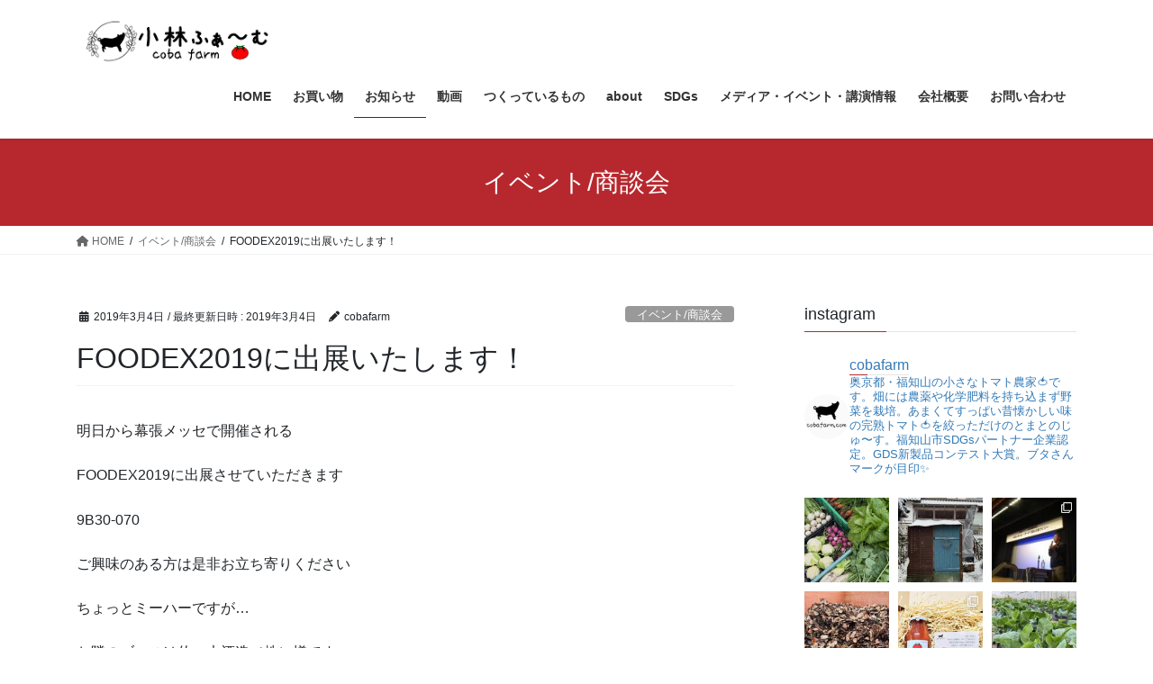

--- FILE ---
content_type: text/html; charset=UTF-8
request_url: https://cobafarm.com/2019/03/04/1098/
body_size: 109077
content:
<!DOCTYPE html>
<html lang="ja" xmlns:fb="https://www.facebook.com/2008/fbml" xmlns:addthis="https://www.addthis.com/help/api-spec" >
<head>
<meta charset="utf-8">
<meta http-equiv="X-UA-Compatible" content="IE=edge">
<meta name="viewport" content="width=device-width, initial-scale=1">
<title>FOODEX2019に出展いたします！ | 京都小林ふぁーむ</title>
<meta name='robots' content='max-image-preview:large' />
<link rel='dns-prefetch' href='//platform-api.sharethis.com' />
<link rel="alternate" type="application/rss+xml" title="京都小林ふぁーむ &raquo; フィード" href="https://cobafarm.com/feed/" />
<link rel="alternate" type="application/rss+xml" title="京都小林ふぁーむ &raquo; コメントフィード" href="https://cobafarm.com/comments/feed/" />
<link rel="alternate" type="application/rss+xml" title="京都小林ふぁーむ &raquo; FOODEX2019に出展いたします！ のコメントのフィード" href="https://cobafarm.com/2019/03/04/1098/feed/" />
<meta name="description" content="明日から幕張メッセで開催されるFOODEX2019に出展させていただきます9B30-070ご興味のある方は是非お立ち寄りくださいちょっとミーハーですが…お隣のブースは佐々木酒造（株）様ですお兄様、いらっしゃらないかしら…&nbsp;" /><script type="text/javascript">
/* <![CDATA[ */
window._wpemojiSettings = {"baseUrl":"https:\/\/s.w.org\/images\/core\/emoji\/15.0.3\/72x72\/","ext":".png","svgUrl":"https:\/\/s.w.org\/images\/core\/emoji\/15.0.3\/svg\/","svgExt":".svg","source":{"concatemoji":"https:\/\/cobafarm.com\/wp\/wp-includes\/js\/wp-emoji-release.min.js?ver=6.6.4"}};
/*! This file is auto-generated */
!function(i,n){var o,s,e;function c(e){try{var t={supportTests:e,timestamp:(new Date).valueOf()};sessionStorage.setItem(o,JSON.stringify(t))}catch(e){}}function p(e,t,n){e.clearRect(0,0,e.canvas.width,e.canvas.height),e.fillText(t,0,0);var t=new Uint32Array(e.getImageData(0,0,e.canvas.width,e.canvas.height).data),r=(e.clearRect(0,0,e.canvas.width,e.canvas.height),e.fillText(n,0,0),new Uint32Array(e.getImageData(0,0,e.canvas.width,e.canvas.height).data));return t.every(function(e,t){return e===r[t]})}function u(e,t,n){switch(t){case"flag":return n(e,"\ud83c\udff3\ufe0f\u200d\u26a7\ufe0f","\ud83c\udff3\ufe0f\u200b\u26a7\ufe0f")?!1:!n(e,"\ud83c\uddfa\ud83c\uddf3","\ud83c\uddfa\u200b\ud83c\uddf3")&&!n(e,"\ud83c\udff4\udb40\udc67\udb40\udc62\udb40\udc65\udb40\udc6e\udb40\udc67\udb40\udc7f","\ud83c\udff4\u200b\udb40\udc67\u200b\udb40\udc62\u200b\udb40\udc65\u200b\udb40\udc6e\u200b\udb40\udc67\u200b\udb40\udc7f");case"emoji":return!n(e,"\ud83d\udc26\u200d\u2b1b","\ud83d\udc26\u200b\u2b1b")}return!1}function f(e,t,n){var r="undefined"!=typeof WorkerGlobalScope&&self instanceof WorkerGlobalScope?new OffscreenCanvas(300,150):i.createElement("canvas"),a=r.getContext("2d",{willReadFrequently:!0}),o=(a.textBaseline="top",a.font="600 32px Arial",{});return e.forEach(function(e){o[e]=t(a,e,n)}),o}function t(e){var t=i.createElement("script");t.src=e,t.defer=!0,i.head.appendChild(t)}"undefined"!=typeof Promise&&(o="wpEmojiSettingsSupports",s=["flag","emoji"],n.supports={everything:!0,everythingExceptFlag:!0},e=new Promise(function(e){i.addEventListener("DOMContentLoaded",e,{once:!0})}),new Promise(function(t){var n=function(){try{var e=JSON.parse(sessionStorage.getItem(o));if("object"==typeof e&&"number"==typeof e.timestamp&&(new Date).valueOf()<e.timestamp+604800&&"object"==typeof e.supportTests)return e.supportTests}catch(e){}return null}();if(!n){if("undefined"!=typeof Worker&&"undefined"!=typeof OffscreenCanvas&&"undefined"!=typeof URL&&URL.createObjectURL&&"undefined"!=typeof Blob)try{var e="postMessage("+f.toString()+"("+[JSON.stringify(s),u.toString(),p.toString()].join(",")+"));",r=new Blob([e],{type:"text/javascript"}),a=new Worker(URL.createObjectURL(r),{name:"wpTestEmojiSupports"});return void(a.onmessage=function(e){c(n=e.data),a.terminate(),t(n)})}catch(e){}c(n=f(s,u,p))}t(n)}).then(function(e){for(var t in e)n.supports[t]=e[t],n.supports.everything=n.supports.everything&&n.supports[t],"flag"!==t&&(n.supports.everythingExceptFlag=n.supports.everythingExceptFlag&&n.supports[t]);n.supports.everythingExceptFlag=n.supports.everythingExceptFlag&&!n.supports.flag,n.DOMReady=!1,n.readyCallback=function(){n.DOMReady=!0}}).then(function(){return e}).then(function(){var e;n.supports.everything||(n.readyCallback(),(e=n.source||{}).concatemoji?t(e.concatemoji):e.wpemoji&&e.twemoji&&(t(e.twemoji),t(e.wpemoji)))}))}((window,document),window._wpemojiSettings);
/* ]]> */
</script>
<link rel='stylesheet' id='smuzsf-facebook-css' href='https://cobafarm.com/wp/wp-content/plugins/add-instagram/public/css/font-awesome.min.css?ver=6.6.4' type='text/css' media='all' />
<link rel='stylesheet' id='sbi_styles-css' href='https://cobafarm.com/wp/wp-content/plugins/instagram-feed/css/sbi-styles.min.css?ver=6.6.1' type='text/css' media='all' />
<link rel='stylesheet' id='vkExUnit_common_style-css' href='https://cobafarm.com/wp/wp-content/plugins/vk-all-in-one-expansion-unit/assets/css/vkExUnit_style.css?ver=9.75.0.0' type='text/css' media='all' />
<style id='vkExUnit_common_style-inline-css' type='text/css'>
:root {--ver_page_top_button_url:url(https://cobafarm.com/wp/wp-content/plugins/vk-all-in-one-expansion-unit/assets/images/to-top-btn-icon.svg);}@font-face {font-weight: normal;font-style: normal;font-family: "vk_sns";src: url("https://cobafarm.com/wp/wp-content/plugins/vk-all-in-one-expansion-unit/inc/sns/icons/fonts/vk_sns.eot?-bq20cj");src: url("https://cobafarm.com/wp/wp-content/plugins/vk-all-in-one-expansion-unit/inc/sns/icons/fonts/vk_sns.eot?#iefix-bq20cj") format("embedded-opentype"),url("https://cobafarm.com/wp/wp-content/plugins/vk-all-in-one-expansion-unit/inc/sns/icons/fonts/vk_sns.woff?-bq20cj") format("woff"),url("https://cobafarm.com/wp/wp-content/plugins/vk-all-in-one-expansion-unit/inc/sns/icons/fonts/vk_sns.ttf?-bq20cj") format("truetype"),url("https://cobafarm.com/wp/wp-content/plugins/vk-all-in-one-expansion-unit/inc/sns/icons/fonts/vk_sns.svg?-bq20cj#vk_sns") format("svg");}
</style>
<style id='wp-emoji-styles-inline-css' type='text/css'>

	img.wp-smiley, img.emoji {
		display: inline !important;
		border: none !important;
		box-shadow: none !important;
		height: 1em !important;
		width: 1em !important;
		margin: 0 0.07em !important;
		vertical-align: -0.1em !important;
		background: none !important;
		padding: 0 !important;
	}
</style>
<link rel='stylesheet' id='wp-block-library-css' href='https://cobafarm.com/wp/wp-includes/css/dist/block-library/style.min.css?ver=6.6.4' type='text/css' media='all' />
<style id='classic-theme-styles-inline-css' type='text/css'>
/*! This file is auto-generated */
.wp-block-button__link{color:#fff;background-color:#32373c;border-radius:9999px;box-shadow:none;text-decoration:none;padding:calc(.667em + 2px) calc(1.333em + 2px);font-size:1.125em}.wp-block-file__button{background:#32373c;color:#fff;text-decoration:none}
</style>
<style id='global-styles-inline-css' type='text/css'>
:root{--wp--preset--aspect-ratio--square: 1;--wp--preset--aspect-ratio--4-3: 4/3;--wp--preset--aspect-ratio--3-4: 3/4;--wp--preset--aspect-ratio--3-2: 3/2;--wp--preset--aspect-ratio--2-3: 2/3;--wp--preset--aspect-ratio--16-9: 16/9;--wp--preset--aspect-ratio--9-16: 9/16;--wp--preset--color--black: #000000;--wp--preset--color--cyan-bluish-gray: #abb8c3;--wp--preset--color--white: #ffffff;--wp--preset--color--pale-pink: #f78da7;--wp--preset--color--vivid-red: #cf2e2e;--wp--preset--color--luminous-vivid-orange: #ff6900;--wp--preset--color--luminous-vivid-amber: #fcb900;--wp--preset--color--light-green-cyan: #7bdcb5;--wp--preset--color--vivid-green-cyan: #00d084;--wp--preset--color--pale-cyan-blue: #8ed1fc;--wp--preset--color--vivid-cyan-blue: #0693e3;--wp--preset--color--vivid-purple: #9b51e0;--wp--preset--gradient--vivid-cyan-blue-to-vivid-purple: linear-gradient(135deg,rgba(6,147,227,1) 0%,rgb(155,81,224) 100%);--wp--preset--gradient--light-green-cyan-to-vivid-green-cyan: linear-gradient(135deg,rgb(122,220,180) 0%,rgb(0,208,130) 100%);--wp--preset--gradient--luminous-vivid-amber-to-luminous-vivid-orange: linear-gradient(135deg,rgba(252,185,0,1) 0%,rgba(255,105,0,1) 100%);--wp--preset--gradient--luminous-vivid-orange-to-vivid-red: linear-gradient(135deg,rgba(255,105,0,1) 0%,rgb(207,46,46) 100%);--wp--preset--gradient--very-light-gray-to-cyan-bluish-gray: linear-gradient(135deg,rgb(238,238,238) 0%,rgb(169,184,195) 100%);--wp--preset--gradient--cool-to-warm-spectrum: linear-gradient(135deg,rgb(74,234,220) 0%,rgb(151,120,209) 20%,rgb(207,42,186) 40%,rgb(238,44,130) 60%,rgb(251,105,98) 80%,rgb(254,248,76) 100%);--wp--preset--gradient--blush-light-purple: linear-gradient(135deg,rgb(255,206,236) 0%,rgb(152,150,240) 100%);--wp--preset--gradient--blush-bordeaux: linear-gradient(135deg,rgb(254,205,165) 0%,rgb(254,45,45) 50%,rgb(107,0,62) 100%);--wp--preset--gradient--luminous-dusk: linear-gradient(135deg,rgb(255,203,112) 0%,rgb(199,81,192) 50%,rgb(65,88,208) 100%);--wp--preset--gradient--pale-ocean: linear-gradient(135deg,rgb(255,245,203) 0%,rgb(182,227,212) 50%,rgb(51,167,181) 100%);--wp--preset--gradient--electric-grass: linear-gradient(135deg,rgb(202,248,128) 0%,rgb(113,206,126) 100%);--wp--preset--gradient--midnight: linear-gradient(135deg,rgb(2,3,129) 0%,rgb(40,116,252) 100%);--wp--preset--font-size--small: 13px;--wp--preset--font-size--medium: 20px;--wp--preset--font-size--large: 36px;--wp--preset--font-size--x-large: 42px;--wp--preset--spacing--20: 0.44rem;--wp--preset--spacing--30: 0.67rem;--wp--preset--spacing--40: 1rem;--wp--preset--spacing--50: 1.5rem;--wp--preset--spacing--60: 2.25rem;--wp--preset--spacing--70: 3.38rem;--wp--preset--spacing--80: 5.06rem;--wp--preset--shadow--natural: 6px 6px 9px rgba(0, 0, 0, 0.2);--wp--preset--shadow--deep: 12px 12px 50px rgba(0, 0, 0, 0.4);--wp--preset--shadow--sharp: 6px 6px 0px rgba(0, 0, 0, 0.2);--wp--preset--shadow--outlined: 6px 6px 0px -3px rgba(255, 255, 255, 1), 6px 6px rgba(0, 0, 0, 1);--wp--preset--shadow--crisp: 6px 6px 0px rgba(0, 0, 0, 1);}:where(.is-layout-flex){gap: 0.5em;}:where(.is-layout-grid){gap: 0.5em;}body .is-layout-flex{display: flex;}.is-layout-flex{flex-wrap: wrap;align-items: center;}.is-layout-flex > :is(*, div){margin: 0;}body .is-layout-grid{display: grid;}.is-layout-grid > :is(*, div){margin: 0;}:where(.wp-block-columns.is-layout-flex){gap: 2em;}:where(.wp-block-columns.is-layout-grid){gap: 2em;}:where(.wp-block-post-template.is-layout-flex){gap: 1.25em;}:where(.wp-block-post-template.is-layout-grid){gap: 1.25em;}.has-black-color{color: var(--wp--preset--color--black) !important;}.has-cyan-bluish-gray-color{color: var(--wp--preset--color--cyan-bluish-gray) !important;}.has-white-color{color: var(--wp--preset--color--white) !important;}.has-pale-pink-color{color: var(--wp--preset--color--pale-pink) !important;}.has-vivid-red-color{color: var(--wp--preset--color--vivid-red) !important;}.has-luminous-vivid-orange-color{color: var(--wp--preset--color--luminous-vivid-orange) !important;}.has-luminous-vivid-amber-color{color: var(--wp--preset--color--luminous-vivid-amber) !important;}.has-light-green-cyan-color{color: var(--wp--preset--color--light-green-cyan) !important;}.has-vivid-green-cyan-color{color: var(--wp--preset--color--vivid-green-cyan) !important;}.has-pale-cyan-blue-color{color: var(--wp--preset--color--pale-cyan-blue) !important;}.has-vivid-cyan-blue-color{color: var(--wp--preset--color--vivid-cyan-blue) !important;}.has-vivid-purple-color{color: var(--wp--preset--color--vivid-purple) !important;}.has-black-background-color{background-color: var(--wp--preset--color--black) !important;}.has-cyan-bluish-gray-background-color{background-color: var(--wp--preset--color--cyan-bluish-gray) !important;}.has-white-background-color{background-color: var(--wp--preset--color--white) !important;}.has-pale-pink-background-color{background-color: var(--wp--preset--color--pale-pink) !important;}.has-vivid-red-background-color{background-color: var(--wp--preset--color--vivid-red) !important;}.has-luminous-vivid-orange-background-color{background-color: var(--wp--preset--color--luminous-vivid-orange) !important;}.has-luminous-vivid-amber-background-color{background-color: var(--wp--preset--color--luminous-vivid-amber) !important;}.has-light-green-cyan-background-color{background-color: var(--wp--preset--color--light-green-cyan) !important;}.has-vivid-green-cyan-background-color{background-color: var(--wp--preset--color--vivid-green-cyan) !important;}.has-pale-cyan-blue-background-color{background-color: var(--wp--preset--color--pale-cyan-blue) !important;}.has-vivid-cyan-blue-background-color{background-color: var(--wp--preset--color--vivid-cyan-blue) !important;}.has-vivid-purple-background-color{background-color: var(--wp--preset--color--vivid-purple) !important;}.has-black-border-color{border-color: var(--wp--preset--color--black) !important;}.has-cyan-bluish-gray-border-color{border-color: var(--wp--preset--color--cyan-bluish-gray) !important;}.has-white-border-color{border-color: var(--wp--preset--color--white) !important;}.has-pale-pink-border-color{border-color: var(--wp--preset--color--pale-pink) !important;}.has-vivid-red-border-color{border-color: var(--wp--preset--color--vivid-red) !important;}.has-luminous-vivid-orange-border-color{border-color: var(--wp--preset--color--luminous-vivid-orange) !important;}.has-luminous-vivid-amber-border-color{border-color: var(--wp--preset--color--luminous-vivid-amber) !important;}.has-light-green-cyan-border-color{border-color: var(--wp--preset--color--light-green-cyan) !important;}.has-vivid-green-cyan-border-color{border-color: var(--wp--preset--color--vivid-green-cyan) !important;}.has-pale-cyan-blue-border-color{border-color: var(--wp--preset--color--pale-cyan-blue) !important;}.has-vivid-cyan-blue-border-color{border-color: var(--wp--preset--color--vivid-cyan-blue) !important;}.has-vivid-purple-border-color{border-color: var(--wp--preset--color--vivid-purple) !important;}.has-vivid-cyan-blue-to-vivid-purple-gradient-background{background: var(--wp--preset--gradient--vivid-cyan-blue-to-vivid-purple) !important;}.has-light-green-cyan-to-vivid-green-cyan-gradient-background{background: var(--wp--preset--gradient--light-green-cyan-to-vivid-green-cyan) !important;}.has-luminous-vivid-amber-to-luminous-vivid-orange-gradient-background{background: var(--wp--preset--gradient--luminous-vivid-amber-to-luminous-vivid-orange) !important;}.has-luminous-vivid-orange-to-vivid-red-gradient-background{background: var(--wp--preset--gradient--luminous-vivid-orange-to-vivid-red) !important;}.has-very-light-gray-to-cyan-bluish-gray-gradient-background{background: var(--wp--preset--gradient--very-light-gray-to-cyan-bluish-gray) !important;}.has-cool-to-warm-spectrum-gradient-background{background: var(--wp--preset--gradient--cool-to-warm-spectrum) !important;}.has-blush-light-purple-gradient-background{background: var(--wp--preset--gradient--blush-light-purple) !important;}.has-blush-bordeaux-gradient-background{background: var(--wp--preset--gradient--blush-bordeaux) !important;}.has-luminous-dusk-gradient-background{background: var(--wp--preset--gradient--luminous-dusk) !important;}.has-pale-ocean-gradient-background{background: var(--wp--preset--gradient--pale-ocean) !important;}.has-electric-grass-gradient-background{background: var(--wp--preset--gradient--electric-grass) !important;}.has-midnight-gradient-background{background: var(--wp--preset--gradient--midnight) !important;}.has-small-font-size{font-size: var(--wp--preset--font-size--small) !important;}.has-medium-font-size{font-size: var(--wp--preset--font-size--medium) !important;}.has-large-font-size{font-size: var(--wp--preset--font-size--large) !important;}.has-x-large-font-size{font-size: var(--wp--preset--font-size--x-large) !important;}
:where(.wp-block-post-template.is-layout-flex){gap: 1.25em;}:where(.wp-block-post-template.is-layout-grid){gap: 1.25em;}
:where(.wp-block-columns.is-layout-flex){gap: 2em;}:where(.wp-block-columns.is-layout-grid){gap: 2em;}
:root :where(.wp-block-pullquote){font-size: 1.5em;line-height: 1.6;}
</style>
<link rel='stylesheet' id='contact-form-7-css' href='https://cobafarm.com/wp/wp-content/plugins/contact-form-7/includes/css/styles.css?ver=5.5.6' type='text/css' media='all' />
<link rel='stylesheet' id='bootstrap-4-style-css' href='https://cobafarm.com/wp/wp-content/themes/lightning/_g2/library/bootstrap-4/css/bootstrap.min.css?ver=4.5.0' type='text/css' media='all' />
<link rel='stylesheet' id='lightning-common-style-css' href='https://cobafarm.com/wp/wp-content/themes/lightning/_g2/assets/css/common.css?ver=15.9.1' type='text/css' media='all' />
<style id='lightning-common-style-inline-css' type='text/css'>
/* vk-mobile-nav */:root {--vk-mobile-nav-menu-btn-bg-src: url("https://cobafarm.com/wp/wp-content/themes/lightning/_g2/inc/vk-mobile-nav/package//images/vk-menu-btn-black.svg");--vk-mobile-nav-menu-btn-close-bg-src: url("https://cobafarm.com/wp/wp-content/themes/lightning/_g2/inc/vk-mobile-nav/package//images/vk-menu-close-black.svg");--vk-menu-acc-icon-open-black-bg-src: url("https://cobafarm.com/wp/wp-content/themes/lightning/_g2/inc/vk-mobile-nav/package//images/vk-menu-acc-icon-open-black.svg");--vk-menu-acc-icon-open-white-bg-src: url("https://cobafarm.com/wp/wp-content/themes/lightning/_g2/inc/vk-mobile-nav/package//images/vk-menu-acc-icon-open-white.svg");--vk-menu-acc-icon-close-black-bg-src: url("https://cobafarm.com/wp/wp-content/themes/lightning/_g2/inc/vk-mobile-nav/package//images/vk-menu-close-black.svg");--vk-menu-acc-icon-close-white-bg-src: url("https://cobafarm.com/wp/wp-content/themes/lightning/_g2/inc/vk-mobile-nav/package//images/vk-menu-close-white.svg");}
</style>
<link rel='stylesheet' id='lightning-design-style-css' href='https://cobafarm.com/wp/wp-content/themes/lightning/_g2/design-skin/origin2/css/style.css?ver=15.9.1' type='text/css' media='all' />
<style id='lightning-design-style-inline-css' type='text/css'>
:root {--color-key:#b7282e;--wp--preset--color--vk-color-primary:#b7282e;--color-key-dark:#771b00;}
/* ltg common custom */:root {--vk-menu-acc-btn-border-color:#333;--vk-color-primary:#b7282e;--vk-color-primary-dark:#771b00;--vk-color-primary-vivid:#c92c32;--color-key:#b7282e;--wp--preset--color--vk-color-primary:#b7282e;--color-key-dark:#771b00;}.veu_color_txt_key { color:#771b00 ; }.veu_color_bg_key { background-color:#771b00 ; }.veu_color_border_key { border-color:#771b00 ; }.btn-default { border-color:#b7282e;color:#b7282e;}.btn-default:focus,.btn-default:hover { border-color:#b7282e;background-color: #b7282e; }.wp-block-search__button,.btn-primary { background-color:#b7282e;border-color:#771b00; }.wp-block-search__button:focus,.wp-block-search__button:hover,.btn-primary:not(:disabled):not(.disabled):active,.btn-primary:focus,.btn-primary:hover { background-color:#771b00;border-color:#b7282e; }.btn-outline-primary { color : #b7282e ; border-color:#b7282e; }.btn-outline-primary:not(:disabled):not(.disabled):active,.btn-outline-primary:focus,.btn-outline-primary:hover { color : #fff; background-color:#b7282e;border-color:#771b00; }a { color:#337ab7; }
.tagcloud a:before { font-family: "Font Awesome 5 Free";content: "\f02b";font-weight: bold; }
.media .media-body .media-heading a:hover { color:#b7282e; }@media (min-width: 768px){.gMenu > li:before,.gMenu > li.menu-item-has-children::after { border-bottom-color:#771b00 }.gMenu li li { background-color:#771b00 }.gMenu li li a:hover { background-color:#b7282e; }} /* @media (min-width: 768px) */.page-header { background-color:#b7282e; }h2,.mainSection-title { border-top-color:#b7282e; }h3:after,.subSection-title:after { border-bottom-color:#b7282e; }ul.page-numbers li span.page-numbers.current,.page-link dl .post-page-numbers.current { background-color:#b7282e; }.pager li > a { border-color:#b7282e;color:#b7282e;}.pager li > a:hover { background-color:#b7282e;color:#fff;}.siteFooter { border-top-color:#b7282e; }dt { border-left-color:#b7282e; }:root {--g_nav_main_acc_icon_open_url:url(https://cobafarm.com/wp/wp-content/themes/lightning/_g2/inc/vk-mobile-nav/package/images/vk-menu-acc-icon-open-black.svg);--g_nav_main_acc_icon_close_url: url(https://cobafarm.com/wp/wp-content/themes/lightning/_g2/inc/vk-mobile-nav/package/images/vk-menu-close-black.svg);--g_nav_sub_acc_icon_open_url: url(https://cobafarm.com/wp/wp-content/themes/lightning/_g2/inc/vk-mobile-nav/package/images/vk-menu-acc-icon-open-white.svg);--g_nav_sub_acc_icon_close_url: url(https://cobafarm.com/wp/wp-content/themes/lightning/_g2/inc/vk-mobile-nav/package/images/vk-menu-close-white.svg);}
</style>
<link rel='stylesheet' id='lightning-theme-style-css' href='https://cobafarm.com/wp/wp-content/themes/lightning/style.css?ver=15.9.1' type='text/css' media='all' />
<link rel='stylesheet' id='vk-font-awesome-css' href='https://cobafarm.com/wp/wp-content/themes/lightning/vendor/vektor-inc/font-awesome-versions/src/versions/6/css/all.min.css?ver=6.1.0' type='text/css' media='all' />
<link rel='stylesheet' id='addthis_all_pages-css' href='https://cobafarm.com/wp/wp-content/plugins/addthis/frontend/build/addthis_wordpress_public.min.css?ver=6.6.4' type='text/css' media='all' />
<script type="text/javascript" src="https://cobafarm.com/wp/wp-includes/js/jquery/jquery.min.js?ver=3.7.1" id="jquery-core-js"></script>
<script type="text/javascript" src="https://cobafarm.com/wp/wp-includes/js/jquery/jquery-migrate.min.js?ver=3.4.1" id="jquery-migrate-js"></script>
<script type="text/javascript" src="https://cobafarm.com/wp/wp-content/plugins/add-instagram/public/scripts/socialFeed.js?ver=6.6.4" id="smuzsf-facebook-js"></script>
<script type="text/javascript" src="//platform-api.sharethis.com/js/sharethis.js?ver=8.5.3#property=627d08bebce1a000196222bd&amp;product=gdpr-compliance-tool-v2&amp;source=simple-share-buttons-adder-wordpress" id="simple-share-buttons-adder-mu-js"></script>
<link rel="https://api.w.org/" href="https://cobafarm.com/wp-json/" /><link rel="alternate" title="JSON" type="application/json" href="https://cobafarm.com/wp-json/wp/v2/posts/1098" /><link rel="EditURI" type="application/rsd+xml" title="RSD" href="https://cobafarm.com/wp/xmlrpc.php?rsd" />
<meta name="generator" content="WordPress 6.6.4" />
<link rel="canonical" href="https://cobafarm.com/2019/03/04/1098/" />
<link rel='shortlink' href='https://cobafarm.com/?p=1098' />
<link rel="alternate" title="oEmbed (JSON)" type="application/json+oembed" href="https://cobafarm.com/wp-json/oembed/1.0/embed?url=https%3A%2F%2Fcobafarm.com%2F2019%2F03%2F04%2F1098%2F" />
<link rel="alternate" title="oEmbed (XML)" type="text/xml+oembed" href="https://cobafarm.com/wp-json/oembed/1.0/embed?url=https%3A%2F%2Fcobafarm.com%2F2019%2F03%2F04%2F1098%2F&#038;format=xml" />
<style id="lightning-color-custom-for-plugins" type="text/css">/* ltg theme common */.color_key_bg,.color_key_bg_hover:hover{background-color: #b7282e;}.color_key_txt,.color_key_txt_hover:hover{color: #b7282e;}.color_key_border,.color_key_border_hover:hover{border-color: #b7282e;}.color_key_dark_bg,.color_key_dark_bg_hover:hover{background-color: #771b00;}.color_key_dark_txt,.color_key_dark_txt_hover:hover{color: #771b00;}.color_key_dark_border,.color_key_dark_border_hover:hover{border-color: #771b00;}</style><!-- [ VK All in One Expansion Unit twitter card ] -->
<meta name="twitter:card" content="summary_large_image">
<meta name="twitter:description" content="明日から幕張メッセで開催されるFOODEX2019に出展させていただきます9B30-070ご興味のある方は是非お立ち寄りくださいちょっとミーハーですが…お隣のブースは佐々木酒造（株）様ですお兄様、いらっしゃらないかしら…&nbsp;">
<meta name="twitter:title" content="FOODEX2019に出展いたします！ | 京都小林ふぁーむ">
<meta name="twitter:url" content="https://cobafarm.com/2019/03/04/1098/">
	<meta name="twitter:image" content="https://cobafarm.com/wp/wp-content/uploads/2019/03/EEE0BBD3-F5FD-4D25-B15D-24E1508D88A2-789x1024.jpeg">
	<meta name="twitter:domain" content="cobafarm.com">
	<!-- [ / VK All in One Expansion Unit twitter card ] -->
	<link rel="icon" href="https://cobafarm.com/wp/wp-content/uploads/2018/05/cropped-logo-32x32.png" sizes="32x32" />
<link rel="icon" href="https://cobafarm.com/wp/wp-content/uploads/2018/05/cropped-logo-192x192.png" sizes="192x192" />
<link rel="apple-touch-icon" href="https://cobafarm.com/wp/wp-content/uploads/2018/05/cropped-logo-180x180.png" />
<meta name="msapplication-TileImage" content="https://cobafarm.com/wp/wp-content/uploads/2018/05/cropped-logo-270x270.png" />

</head>
<body class="post-template-default single single-post postid-1098 single-format-standard fl-builder-lite-2-9-1-1 fl-no-js post-name-foodex2019%e3%81%ab%e5%87%ba%e5%b1%95%e3%81%84%e3%81%9f%e3%81%97%e3%81%be%e3%81%99%ef%bc%81 post-type-post sidebar-fix sidebar-fix-priority-top bootstrap4 device-pc fa_v6_css">
<a class="skip-link screen-reader-text" href="#main">コンテンツへスキップ</a>
<a class="skip-link screen-reader-text" href="#vk-mobile-nav">ナビゲーションに移動</a>
<header class="siteHeader">
		<div class="container siteHeadContainer">
		<div class="navbar-header">
						<p class="navbar-brand siteHeader_logo">
			<a href="https://cobafarm.com/">
				<span><img src="http://cobafarm.com/wp/wp/wp-content/uploads/2018/05/cobafarmlogo_png-55.png" alt="京都小林ふぁーむ" /></span>
			</a>
			</p>
					</div>

					<div id="gMenu_outer" class="gMenu_outer">
				<nav class="menu-%e3%83%a1%e3%82%a4%e3%83%b3%e3%83%a1%e3%83%8b%e3%83%a5%e3%83%bc-container"><ul id="menu-%e3%83%a1%e3%82%a4%e3%83%b3%e3%83%a1%e3%83%8b%e3%83%a5%e3%83%bc" class="menu gMenu vk-menu-acc"><li id="menu-item-70" class="menu-item menu-item-type-custom menu-item-object-custom menu-item-home"><a href="https://cobafarm.com/"><strong class="gMenu_name">HOME</strong></a></li>
<li id="menu-item-989" class="menu-item menu-item-type-custom menu-item-object-custom"><a target="_blank" href="https://cobafarm.net"><strong class="gMenu_name">お買い物</strong></a></li>
<li id="menu-item-1301" class="menu-item menu-item-type-taxonomy menu-item-object-category current-post-ancestor current-menu-parent current-post-parent"><a href="https://cobafarm.com/category/new/"><strong class="gMenu_name">お知らせ</strong></a></li>
<li id="menu-item-1516" class="menu-item menu-item-type-post_type menu-item-object-page"><a href="https://cobafarm.com/about/movie/"><strong class="gMenu_name">動画</strong></a></li>
<li id="menu-item-1269" class="menu-item menu-item-type-post_type menu-item-object-page menu-item-has-children"><a href="https://cobafarm.com/product/"><strong class="gMenu_name">つくっているもの</strong></a>
<ul class="sub-menu">
	<li id="menu-item-617" class="menu-item menu-item-type-post_type menu-item-object-page"><a href="https://cobafarm.com/product/tj/">とまとのじゅ～す</a></li>
	<li id="menu-item-618" class="menu-item menu-item-type-post_type menu-item-object-page"><a href="https://cobafarm.com/product/tmt/">とまと</a></li>
	<li id="menu-item-1270" class="menu-item menu-item-type-post_type menu-item-object-page"><a href="https://cobafarm.com/product/toromarunasu/">とろまるなす</a></li>
	<li id="menu-item-616" class="menu-item menu-item-type-post_type menu-item-object-page"><a href="https://cobafarm.com/product/rice/">おこめ</a></li>
</ul>
</li>
<li id="menu-item-831" class="menu-item menu-item-type-post_type menu-item-object-page menu-item-has-children"><a href="https://cobafarm.com/about/"><strong class="gMenu_name">about</strong></a>
<ul class="sub-menu">
	<li id="menu-item-815" class="menu-item menu-item-type-post_type menu-item-object-page"><a href="https://cobafarm.com/about/greeting/">ごあいさつ</a></li>
	<li id="menu-item-840" class="menu-item menu-item-type-post_type menu-item-object-page"><a href="https://cobafarm.com/about/family/">家族紹介</a></li>
	<li id="menu-item-68" class="menu-item menu-item-type-post_type menu-item-object-page"><a href="https://cobafarm.com/about/a-to-z/">A to Z</a></li>
</ul>
</li>
<li id="menu-item-1402" class="menu-item menu-item-type-post_type menu-item-object-page"><a href="https://cobafarm.com/sdgs/"><strong class="gMenu_name">SDGs</strong></a></li>
<li id="menu-item-258" class="menu-item menu-item-type-post_type menu-item-object-page"><a href="https://cobafarm.com/news/"><strong class="gMenu_name">メディア・イベント・講演情報</strong></a></li>
<li id="menu-item-67" class="menu-item menu-item-type-post_type menu-item-object-page"><a href="https://cobafarm.com/companyprofile/"><strong class="gMenu_name">会社概要</strong></a></li>
<li id="menu-item-84" class="menu-item menu-item-type-post_type menu-item-object-page"><a href="https://cobafarm.com/%e3%81%8a%e5%95%8f%e3%81%84%e5%90%88%e3%82%8f%e3%81%9b/"><strong class="gMenu_name">お問い合わせ</strong></a></li>
</ul></nav>			</div>
			</div>
	</header>

<div class="section page-header"><div class="container"><div class="row"><div class="col-md-12">
<div class="page-header_pageTitle">
イベント/商談会</div>
</div></div></div></div><!-- [ /.page-header ] -->


<!-- [ .breadSection ] --><div class="section breadSection"><div class="container"><div class="row"><ol class="breadcrumb" itemscope itemtype="https://schema.org/BreadcrumbList"><li id="panHome" itemprop="itemListElement" itemscope itemtype="http://schema.org/ListItem"><a itemprop="item" href="https://cobafarm.com/"><span itemprop="name"><i class="fa fa-home"></i> HOME</span></a><meta itemprop="position" content="1" /></li><li itemprop="itemListElement" itemscope itemtype="http://schema.org/ListItem"><a itemprop="item" href="https://cobafarm.com/category/%e3%82%a4%e3%83%99%e3%83%b3%e3%83%88-%e5%95%86%e8%ab%87%e4%bc%9a/"><span itemprop="name">イベント/商談会</span></a><meta itemprop="position" content="2" /></li><li><span>FOODEX2019に出展いたします！</span><meta itemprop="position" content="3" /></li></ol></div></div></div><!-- [ /.breadSection ] -->

<div class="section siteContent">
<div class="container">
<div class="row">

	<div class="col mainSection mainSection-col-two baseSection vk_posts-mainSection" id="main" role="main">
				<article id="post-1098" class="entry entry-full post-1098 post type-post status-publish format-standard has-post-thumbnail hentry category-7 category-new">

	
	
		<header class="entry-header">
			<div class="entry-meta">


<span class="published entry-meta_items">2019年3月4日</span>

<span class="entry-meta_items entry-meta_updated">/ 最終更新日時 : <span class="updated">2019年3月4日</span></span>


	
	<span class="vcard author entry-meta_items entry-meta_items_author"><span class="fn">cobafarm</span></span>



<span class="entry-meta_items entry-meta_items_term"><a href="https://cobafarm.com/category/%e3%82%a4%e3%83%99%e3%83%b3%e3%83%88-%e5%95%86%e8%ab%87%e4%bc%9a/" class="btn btn-xs btn-primary entry-meta_items_term_button" style="background-color:#999999;border:none;">イベント/商談会</a></span>
</div>
				<h1 class="entry-title">
											FOODEX2019に出展いたします！									</h1>
		</header>

	
	
	<div class="entry-body">
				<div class="at-above-post addthis_tool" data-url="https://cobafarm.com/2019/03/04/1098/"></div><p>明日から幕張メッセで開催される</p>
<p>FOODEX2019に出展させていただきます</p>
<p>9B30-070</p>
<p>ご興味のある方は是非お立ち寄りください</p>
<p>ちょっとミーハーですが…</p>
<p>お隣のブースは佐々木酒造（株）様です</p>
<p>お兄様、いらっしゃらないかしら…</p>
<p><img fetchpriority="high" decoding="async" class="alignleft size-medium wp-image-1099" src="http://cobafarm.com/wp/wp-content/uploads/2019/03/EEE0BBD3-F5FD-4D25-B15D-24E1508D88A2-231x300.jpeg" alt="" width="231" height="300" srcset="https://cobafarm.com/wp/wp-content/uploads/2019/03/EEE0BBD3-F5FD-4D25-B15D-24E1508D88A2-231x300.jpeg 231w, https://cobafarm.com/wp/wp-content/uploads/2019/03/EEE0BBD3-F5FD-4D25-B15D-24E1508D88A2-768x997.jpeg 768w, https://cobafarm.com/wp/wp-content/uploads/2019/03/EEE0BBD3-F5FD-4D25-B15D-24E1508D88A2-789x1024.jpeg 789w, https://cobafarm.com/wp/wp-content/uploads/2019/03/EEE0BBD3-F5FD-4D25-B15D-24E1508D88A2.jpeg 1125w" sizes="(max-width: 231px) 100vw, 231px" /><img decoding="async" class="alignleft size-medium wp-image-1100" src="http://cobafarm.com/wp/wp-content/uploads/2019/03/D9E4457E-E69A-4DCA-BE2F-05F3822CA65E-208x300.jpeg" alt="" width="208" height="300" srcset="https://cobafarm.com/wp/wp-content/uploads/2019/03/D9E4457E-E69A-4DCA-BE2F-05F3822CA65E-208x300.jpeg 208w, https://cobafarm.com/wp/wp-content/uploads/2019/03/D9E4457E-E69A-4DCA-BE2F-05F3822CA65E.jpeg 624w" sizes="(max-width: 208px) 100vw, 208px" /></p>
<p>&nbsp;</p>
<!-- AddThis Advanced Settings above via filter on the_content --><!-- AddThis Advanced Settings below via filter on the_content --><!-- AddThis Advanced Settings generic via filter on the_content --><!-- AddThis Share Buttons above via filter on the_content --><!-- AddThis Share Buttons below via filter on the_content --><div class="at-below-post addthis_tool" data-url="https://cobafarm.com/2019/03/04/1098/"></div><!-- AddThis Share Buttons generic via filter on the_content --><div class="veu_socialSet veu_socialSet-position-after veu_contentAddSection"><script>window.twttr=(function(d,s,id){var js,fjs=d.getElementsByTagName(s)[0],t=window.twttr||{};if(d.getElementById(id))return t;js=d.createElement(s);js.id=id;js.src="https://platform.twitter.com/widgets.js";fjs.parentNode.insertBefore(js,fjs);t._e=[];t.ready=function(f){t._e.push(f);};return t;}(document,"script","twitter-wjs"));</script><ul><li class="sb_facebook sb_icon"><a class="sb_icon_inner" href="//www.facebook.com/sharer.php?src=bm&u=https%3A%2F%2Fcobafarm.com%2F2019%2F03%2F04%2F1098%2F&amp;t=FOODEX2019%E3%81%AB%E5%87%BA%E5%B1%95%E3%81%84%E3%81%9F%E3%81%97%E3%81%BE%E3%81%99%EF%BC%81%20%7C%20%E4%BA%AC%E9%83%BD%E5%B0%8F%E6%9E%97%E3%81%B5%E3%81%81%E3%83%BC%E3%82%80" target="_blank" onclick="window.open(this.href,'FBwindow','width=650,height=450,menubar=no,toolbar=no,scrollbars=yes');return false;"><span class="vk_icon_w_r_sns_fb icon_sns"></span><span class="sns_txt">Facebook</span><span class="veu_count_sns_fb"></span></a></li><li class="sb_copy sb_icon"><button class="copy-button sb_icon_inner"data-clipboard-text="FOODEX2019に出展いたします！ | 京都小林ふぁーむ https://cobafarm.com/2019/03/04/1098/"><span class="vk_icon_w_r_sns_copy icon_sns"><i class="fas fa-copy"></i></span><span class="sns_txt">Copy</span></button></li></ul></div><!-- [ /.socialSet ] -->			</div>

	
	
	
	
		<div class="entry-footer">

			<div class="entry-meta-dataList"><dl><dt>カテゴリー</dt><dd><a href="https://cobafarm.com/category/%e3%82%a4%e3%83%99%e3%83%b3%e3%83%88-%e5%95%86%e8%ab%87%e4%bc%9a/">イベント/商談会</a>、<a href="https://cobafarm.com/category/new/">お知らせ</a></dd></dl></div>
		</div><!-- [ /.entry-footer ] -->
	
	
			
		<div id="comments" class="comments-area">
	
		
		
		
			<div id="respond" class="comment-respond">
		<h3 id="reply-title" class="comment-reply-title">コメントを残す <small><a rel="nofollow" id="cancel-comment-reply-link" href="/2019/03/04/1098/#respond" style="display:none;">コメントをキャンセル</a></small></h3><form action="https://cobafarm.com/wp/wp-comments-post.php" method="post" id="commentform" class="comment-form"><p class="comment-notes"><span id="email-notes">メールアドレスが公開されることはありません。</span> <span class="required-field-message"><span class="required">※</span> が付いている欄は必須項目です</span></p><p class="comment-form-comment"><label for="comment">コメント <span class="required">※</span></label> <textarea id="comment" name="comment" cols="45" rows="8" maxlength="65525" required="required"></textarea></p><p class="comment-form-author"><label for="author">名前 <span class="required">※</span></label> <input id="author" name="author" type="text" value="" size="30" maxlength="245" autocomplete="name" required="required" /></p>
<p class="comment-form-email"><label for="email">メール <span class="required">※</span></label> <input id="email" name="email" type="text" value="" size="30" maxlength="100" aria-describedby="email-notes" autocomplete="email" required="required" /></p>
<p class="comment-form-url"><label for="url">サイト</label> <input id="url" name="url" type="text" value="" size="30" maxlength="200" autocomplete="url" /></p>
<p class="comment-form-cookies-consent"><input id="wp-comment-cookies-consent" name="wp-comment-cookies-consent" type="checkbox" value="yes" /> <label for="wp-comment-cookies-consent">次回のコメントで使用するためブラウザーに自分の名前、メールアドレス、サイトを保存する。</label></p>
<p><img src="http://cobafarm.com/wp/wp-content/siteguard/353039551.png" alt="CAPTCHA"></p><p><label for="siteguard_captcha">上に表示された文字を入力してください。</label><br /><input type="text" name="siteguard_captcha" id="siteguard_captcha" class="input" value="" size="10" aria-required="true" /><input type="hidden" name="siteguard_captcha_prefix" id="siteguard_captcha_prefix" value="353039551" /></p><p class="form-submit"><input name="submit" type="submit" id="submit" class="submit" value="コメントを送信" /> <input type='hidden' name='comment_post_ID' value='1098' id='comment_post_ID' />
<input type='hidden' name='comment_parent' id='comment_parent' value='0' />
</p><p style="display: none !important;" class="akismet-fields-container" data-prefix="ak_"><label>&#916;<textarea name="ak_hp_textarea" cols="45" rows="8" maxlength="100"></textarea></label><input type="hidden" id="ak_js_1" name="ak_js" value="89"/><script>document.getElementById( "ak_js_1" ).setAttribute( "value", ( new Date() ).getTime() );</script></p></form>	</div><!-- #respond -->
	
		</div><!-- #comments -->
	
	
</article><!-- [ /#post-1098 ] -->


	<div class="vk_posts postNextPrev">

		<div id="post-1096" class="vk_post vk_post-postType-post card card-post card-horizontal card-sm vk_post-col-xs-12 vk_post-col-sm-12 vk_post-col-md-6 post-1096 post type-post status-publish format-standard has-post-thumbnail hentry category-diary"><div class="row no-gutters card-horizontal-inner-row"><div class="col-5 card-img-outer"><div class="vk_post_imgOuter" style="background-image:url(https://cobafarm.com/wp/wp-content/uploads/2018/06/IMG_2158.jpg)"><a href="https://cobafarm.com/2019/03/03/1096/"><div class="card-img-overlay"><span class="vk_post_imgOuter_singleTermLabel" style="color:#fff;background-color:#999999">農作業日誌</span></div><img src="https://cobafarm.com/wp/wp-content/uploads/2018/06/IMG_2158-225x300.jpg" class="vk_post_imgOuter_img card-img card-img-use-bg wp-post-image" sizes="(max-width: 225px) 100vw, 225px" /></a></div><!-- [ /.vk_post_imgOuter ] --></div><!-- /.col --><div class="col-7"><div class="vk_post_body card-body"><p class="postNextPrev_label">前の記事</p><h5 class="vk_post_title card-title"><a href="https://cobafarm.com/2019/03/03/1096/">トマトの種まき</a></h5><div class="vk_post_date card-date published">2019年3月3日</div></div><!-- [ /.card-body ] --></div><!-- /.col --></div><!-- [ /.row ] --></div><!-- [ /.card ] -->
		<div id="post-1102" class="vk_post vk_post-postType-post card card-post card-horizontal card-sm vk_post-col-xs-12 vk_post-col-sm-12 vk_post-col-md-6 card-horizontal-reverse postNextPrev_next post-1102 post type-post status-publish format-standard has-post-thumbnail hentry category-7"><div class="row no-gutters card-horizontal-inner-row"><div class="col-5 card-img-outer"><div class="vk_post_imgOuter" style="background-image:url(https://cobafarm.com/wp/wp-content/uploads/2019/03/IMG_0759-1024x1024.jpg)"><a href="https://cobafarm.com/2019/03/06/1102/"><div class="card-img-overlay"><span class="vk_post_imgOuter_singleTermLabel" style="color:#fff;background-color:#999999">イベント/商談会</span></div><img src="https://cobafarm.com/wp/wp-content/uploads/2019/03/IMG_0759-300x300.jpg" class="vk_post_imgOuter_img card-img card-img-use-bg wp-post-image" sizes="(max-width: 300px) 100vw, 300px" /></a></div><!-- [ /.vk_post_imgOuter ] --></div><!-- /.col --><div class="col-7"><div class="vk_post_body card-body"><p class="postNextPrev_label">次の記事</p><h5 class="vk_post_title card-title"><a href="https://cobafarm.com/2019/03/06/1102/">農林漁業就業相談会</a></h5><div class="vk_post_date card-date published">2019年3月6日</div></div><!-- [ /.card-body ] --></div><!-- /.col --></div><!-- [ /.row ] --></div><!-- [ /.card ] -->
		</div>
					</div><!-- [ /.mainSection ] -->

			<div class="col subSection sideSection sideSection-col-two baseSection">
						<aside class="widget widget_pudge" id="pudge-2">
<div id="widget-page-736" class="widget_pageContent entry-body">
<h1 class="widget-title subSection-title">instagram</h1>
<div class="at-above-post addthis_tool" data-url="https://cobafarm.com/2019/03/04/1098/"></div>
<div id="sb_instagram"  class="sbi sbi_mob_col_1 sbi_tab_col_2 sbi_col_3 sbi_width_resp sbi_disable_mobile" style="padding-bottom: 10px;width: 100%;" data-feedid="*1"  data-res="auto" data-cols="3" data-colsmobile="1" data-colstablet="2" data-num="9" data-nummobile="" data-item-padding="5" data-shortcode-atts="{}"  data-postid="1098" data-locatornonce="91f2ff4b44" data-sbi-flags="favorLocal">
	<div class="sb_instagram_header "   >
	<a class="sbi_header_link" target="_blank" rel="nofollow noopener" href="https://www.instagram.com/cobafarm/" title="@cobafarm">
		<div class="sbi_header_text">
			<div class="sbi_header_img"  data-avatar-url="https://scontent-nrt1-2.cdninstagram.com/v/t51.2885-19/129162687_226366308883639_2828196754545621876_n.jpg?stp=dst-jpg_s206x206_tt6&amp;_nc_cat=102&amp;ccb=7-5&amp;_nc_sid=bf7eb4&amp;efg=eyJ2ZW5jb2RlX3RhZyI6InByb2ZpbGVfcGljLnd3dy4xMDgwLkMzIn0%3D&amp;_nc_ohc=0iSVIDfOs6YQ7kNvwEeuKc8&amp;_nc_oc=AdlFF2fPO8ytLFSI9zTy95XjK92l5NJM1uzDJeDC-ukvffj4kvlNrnukSpsmh-D67V8&amp;_nc_zt=24&amp;_nc_ht=scontent-nrt1-2.cdninstagram.com&amp;edm=AP4hL3IEAAAA&amp;_nc_tpa=Q5bMBQFTK9s5sOXmiFW-HKruUxuVw5R1smH_V25MBO-0vFqYCfVQibmp6V_1N8jmjIfQP0vFO42y7r_Ftw&amp;oh=00_AforhlcAwaLIli2JBLE9AkFhoAaI5F0AmQ5XnpOuctxIPQ&amp;oe=697806D0">
									<div class="sbi_header_img_hover"  ><svg class="sbi_new_logo fa-instagram fa-w-14" aria-hidden="true" data-fa-processed="" aria-label="Instagram" data-prefix="fab" data-icon="instagram" role="img" viewBox="0 0 448 512">
	                <path fill="currentColor" d="M224.1 141c-63.6 0-114.9 51.3-114.9 114.9s51.3 114.9 114.9 114.9S339 319.5 339 255.9 287.7 141 224.1 141zm0 189.6c-41.1 0-74.7-33.5-74.7-74.7s33.5-74.7 74.7-74.7 74.7 33.5 74.7 74.7-33.6 74.7-74.7 74.7zm146.4-194.3c0 14.9-12 26.8-26.8 26.8-14.9 0-26.8-12-26.8-26.8s12-26.8 26.8-26.8 26.8 12 26.8 26.8zm76.1 27.2c-1.7-35.9-9.9-67.7-36.2-93.9-26.2-26.2-58-34.4-93.9-36.2-37-2.1-147.9-2.1-184.9 0-35.8 1.7-67.6 9.9-93.9 36.1s-34.4 58-36.2 93.9c-2.1 37-2.1 147.9 0 184.9 1.7 35.9 9.9 67.7 36.2 93.9s58 34.4 93.9 36.2c37 2.1 147.9 2.1 184.9 0 35.9-1.7 67.7-9.9 93.9-36.2 26.2-26.2 34.4-58 36.2-93.9 2.1-37 2.1-147.8 0-184.8zM398.8 388c-7.8 19.6-22.9 34.7-42.6 42.6-29.5 11.7-99.5 9-132.1 9s-102.7 2.6-132.1-9c-19.6-7.8-34.7-22.9-42.6-42.6-11.7-29.5-9-99.5-9-132.1s-2.6-102.7 9-132.1c7.8-19.6 22.9-34.7 42.6-42.6 29.5-11.7 99.5-9 132.1-9s102.7-2.6 132.1 9c19.6 7.8 34.7 22.9 42.6 42.6 11.7 29.5 9 99.5 9 132.1s2.7 102.7-9 132.1z"></path>
	            </svg></div>
					<img loading="lazy" decoding="async"  src="http://cobafarm.com/wp/wp-content/uploads/sb-instagram-feed-images/cobafarm.jpg" alt="小林ふぁ〜む" width="50" height="50">
											</div>

			<div class="sbi_feedtheme_header_text">
				<h3>cobafarm</h3>
									<p class="sbi_bio">奥京都・福知山の小さなトマト農家🍅です。畑には農薬や化学肥料を持ち込まず野菜を栽培。あまくてすっぱい昔懐かしい味の完熟トマト🍅を絞っただけのとまとのじゅ〜す。福知山市SDGsパートナー企業認定。GDS新製品コンテスト大賞。ブタさんマークが目印✨</p>
							</div>
		</div>
	</a>
</div>

    <div id="sbi_images"  style="gap: 10px;">
		<div class="sbi_item sbi_type_image sbi_new sbi_transition" id="sbi_18325790614168315" data-date="1768462256">
    <div class="sbi_photo_wrap">
        <a class="sbi_photo" href="https://www.instagram.com/p/DTheThTAJ1C/" target="_blank" rel="noopener nofollow" data-full-res="https://scontent-nrt6-1.cdninstagram.com/v/t51.82787-15/611674093_18320954275247069_4953461179961518004_n.jpg?stp=dst-jpg_e35_tt6&#038;_nc_cat=111&#038;ccb=7-5&#038;_nc_sid=18de74&#038;efg=eyJlZmdfdGFnIjoiRkVFRC5iZXN0X2ltYWdlX3VybGdlbi5DMyJ9&#038;_nc_ohc=PXmSHCKxyTYQ7kNvwFCqJ_r&#038;_nc_oc=AdnmA39xLyzwWFNSLSL4oOfrDgVFHBrp6CKyzQDPL8oaKPN6Ify8mrMJX4P64dYjxtM&#038;_nc_zt=23&#038;_nc_ht=scontent-nrt6-1.cdninstagram.com&#038;edm=ANo9K5cEAAAA&#038;_nc_gid=Du_kzMN3CKLwtWcszQqZKA&#038;oh=00_Afpne1nQAuP_9BXC0C4zOnVyemD9g-d7bmygYYjL-ObIGw&#038;oe=69782888" data-img-src-set="{&quot;d&quot;:&quot;https:\/\/scontent-nrt6-1.cdninstagram.com\/v\/t51.82787-15\/611674093_18320954275247069_4953461179961518004_n.jpg?stp=dst-jpg_e35_tt6&amp;_nc_cat=111&amp;ccb=7-5&amp;_nc_sid=18de74&amp;efg=eyJlZmdfdGFnIjoiRkVFRC5iZXN0X2ltYWdlX3VybGdlbi5DMyJ9&amp;_nc_ohc=PXmSHCKxyTYQ7kNvwFCqJ_r&amp;_nc_oc=AdnmA39xLyzwWFNSLSL4oOfrDgVFHBrp6CKyzQDPL8oaKPN6Ify8mrMJX4P64dYjxtM&amp;_nc_zt=23&amp;_nc_ht=scontent-nrt6-1.cdninstagram.com&amp;edm=ANo9K5cEAAAA&amp;_nc_gid=Du_kzMN3CKLwtWcszQqZKA&amp;oh=00_Afpne1nQAuP_9BXC0C4zOnVyemD9g-d7bmygYYjL-ObIGw&amp;oe=69782888&quot;,&quot;150&quot;:&quot;https:\/\/scontent-nrt6-1.cdninstagram.com\/v\/t51.82787-15\/611674093_18320954275247069_4953461179961518004_n.jpg?stp=dst-jpg_e35_tt6&amp;_nc_cat=111&amp;ccb=7-5&amp;_nc_sid=18de74&amp;efg=eyJlZmdfdGFnIjoiRkVFRC5iZXN0X2ltYWdlX3VybGdlbi5DMyJ9&amp;_nc_ohc=PXmSHCKxyTYQ7kNvwFCqJ_r&amp;_nc_oc=AdnmA39xLyzwWFNSLSL4oOfrDgVFHBrp6CKyzQDPL8oaKPN6Ify8mrMJX4P64dYjxtM&amp;_nc_zt=23&amp;_nc_ht=scontent-nrt6-1.cdninstagram.com&amp;edm=ANo9K5cEAAAA&amp;_nc_gid=Du_kzMN3CKLwtWcszQqZKA&amp;oh=00_Afpne1nQAuP_9BXC0C4zOnVyemD9g-d7bmygYYjL-ObIGw&amp;oe=69782888&quot;,&quot;320&quot;:&quot;https:\/\/scontent-nrt6-1.cdninstagram.com\/v\/t51.82787-15\/611674093_18320954275247069_4953461179961518004_n.jpg?stp=dst-jpg_e35_tt6&amp;_nc_cat=111&amp;ccb=7-5&amp;_nc_sid=18de74&amp;efg=eyJlZmdfdGFnIjoiRkVFRC5iZXN0X2ltYWdlX3VybGdlbi5DMyJ9&amp;_nc_ohc=PXmSHCKxyTYQ7kNvwFCqJ_r&amp;_nc_oc=AdnmA39xLyzwWFNSLSL4oOfrDgVFHBrp6CKyzQDPL8oaKPN6Ify8mrMJX4P64dYjxtM&amp;_nc_zt=23&amp;_nc_ht=scontent-nrt6-1.cdninstagram.com&amp;edm=ANo9K5cEAAAA&amp;_nc_gid=Du_kzMN3CKLwtWcszQqZKA&amp;oh=00_Afpne1nQAuP_9BXC0C4zOnVyemD9g-d7bmygYYjL-ObIGw&amp;oe=69782888&quot;,&quot;640&quot;:&quot;https:\/\/scontent-nrt6-1.cdninstagram.com\/v\/t51.82787-15\/611674093_18320954275247069_4953461179961518004_n.jpg?stp=dst-jpg_e35_tt6&amp;_nc_cat=111&amp;ccb=7-5&amp;_nc_sid=18de74&amp;efg=eyJlZmdfdGFnIjoiRkVFRC5iZXN0X2ltYWdlX3VybGdlbi5DMyJ9&amp;_nc_ohc=PXmSHCKxyTYQ7kNvwFCqJ_r&amp;_nc_oc=AdnmA39xLyzwWFNSLSL4oOfrDgVFHBrp6CKyzQDPL8oaKPN6Ify8mrMJX4P64dYjxtM&amp;_nc_zt=23&amp;_nc_ht=scontent-nrt6-1.cdninstagram.com&amp;edm=ANo9K5cEAAAA&amp;_nc_gid=Du_kzMN3CKLwtWcszQqZKA&amp;oh=00_Afpne1nQAuP_9BXC0C4zOnVyemD9g-d7bmygYYjL-ObIGw&amp;oe=69782888&quot;}">
            <span class="sbi-screenreader"></span>
            	                    <img decoding="async" src="https://cobafarm.com/wp/wp-content/plugins/instagram-feed/img/placeholder.png" alt="冬のお野菜

かぶや大根も
白だけでなく
赤や黒や黄色があったり

レタスやカーボロネロ
カリフラワーやにんじん

夏と違って
いろんなお野菜が育ってます

冬の寒さのおかげで
お野菜はグッと甘くなり

フライパンで炒めて
お塩を軽くふるだけで
とっても美味

簡単に美味しくいただけますので
ぜひ皆さんもお試しください

#奥京都 #カリフラワー #ロメインレタス #にんじん #京都小林ふぁーむ">
        </a>
    </div>
</div><div class="sbi_item sbi_type_image sbi_new sbi_transition" id="sbi_18097740097870567" data-date="1766706020">
    <div class="sbi_photo_wrap">
        <a class="sbi_photo" href="https://www.instagram.com/p/DStIjS8kwxz/" target="_blank" rel="noopener nofollow" data-full-res="https://scontent-nrt6-1.cdninstagram.com/v/t51.82787-15/606983264_18318829006247069_3584697920321726945_n.jpg?stp=dst-jpg_e35_tt6&#038;_nc_cat=100&#038;ccb=7-5&#038;_nc_sid=18de74&#038;efg=eyJlZmdfdGFnIjoiRkVFRC5iZXN0X2ltYWdlX3VybGdlbi5DMyJ9&#038;_nc_ohc=ICCVTIbH9NMQ7kNvwHTILaL&#038;_nc_oc=AdlSg26QImjTrW3ZqqXUJCO2t_s_Zw5cqQu1p_vO8qMe6ccLf3Q8sKGv65dAlYwgejA&#038;_nc_zt=23&#038;_nc_ht=scontent-nrt6-1.cdninstagram.com&#038;edm=ANo9K5cEAAAA&#038;_nc_gid=Du_kzMN3CKLwtWcszQqZKA&#038;oh=00_Afpe3_QXLvYEA818ccDnzYW2z71IfNs9zcbYjZqzcnnXMQ&#038;oe=6978084D" data-img-src-set="{&quot;d&quot;:&quot;https:\/\/scontent-nrt6-1.cdninstagram.com\/v\/t51.82787-15\/606983264_18318829006247069_3584697920321726945_n.jpg?stp=dst-jpg_e35_tt6&amp;_nc_cat=100&amp;ccb=7-5&amp;_nc_sid=18de74&amp;efg=eyJlZmdfdGFnIjoiRkVFRC5iZXN0X2ltYWdlX3VybGdlbi5DMyJ9&amp;_nc_ohc=ICCVTIbH9NMQ7kNvwHTILaL&amp;_nc_oc=AdlSg26QImjTrW3ZqqXUJCO2t_s_Zw5cqQu1p_vO8qMe6ccLf3Q8sKGv65dAlYwgejA&amp;_nc_zt=23&amp;_nc_ht=scontent-nrt6-1.cdninstagram.com&amp;edm=ANo9K5cEAAAA&amp;_nc_gid=Du_kzMN3CKLwtWcszQqZKA&amp;oh=00_Afpe3_QXLvYEA818ccDnzYW2z71IfNs9zcbYjZqzcnnXMQ&amp;oe=6978084D&quot;,&quot;150&quot;:&quot;https:\/\/scontent-nrt6-1.cdninstagram.com\/v\/t51.82787-15\/606983264_18318829006247069_3584697920321726945_n.jpg?stp=dst-jpg_e35_tt6&amp;_nc_cat=100&amp;ccb=7-5&amp;_nc_sid=18de74&amp;efg=eyJlZmdfdGFnIjoiRkVFRC5iZXN0X2ltYWdlX3VybGdlbi5DMyJ9&amp;_nc_ohc=ICCVTIbH9NMQ7kNvwHTILaL&amp;_nc_oc=AdlSg26QImjTrW3ZqqXUJCO2t_s_Zw5cqQu1p_vO8qMe6ccLf3Q8sKGv65dAlYwgejA&amp;_nc_zt=23&amp;_nc_ht=scontent-nrt6-1.cdninstagram.com&amp;edm=ANo9K5cEAAAA&amp;_nc_gid=Du_kzMN3CKLwtWcszQqZKA&amp;oh=00_Afpe3_QXLvYEA818ccDnzYW2z71IfNs9zcbYjZqzcnnXMQ&amp;oe=6978084D&quot;,&quot;320&quot;:&quot;https:\/\/scontent-nrt6-1.cdninstagram.com\/v\/t51.82787-15\/606983264_18318829006247069_3584697920321726945_n.jpg?stp=dst-jpg_e35_tt6&amp;_nc_cat=100&amp;ccb=7-5&amp;_nc_sid=18de74&amp;efg=eyJlZmdfdGFnIjoiRkVFRC5iZXN0X2ltYWdlX3VybGdlbi5DMyJ9&amp;_nc_ohc=ICCVTIbH9NMQ7kNvwHTILaL&amp;_nc_oc=AdlSg26QImjTrW3ZqqXUJCO2t_s_Zw5cqQu1p_vO8qMe6ccLf3Q8sKGv65dAlYwgejA&amp;_nc_zt=23&amp;_nc_ht=scontent-nrt6-1.cdninstagram.com&amp;edm=ANo9K5cEAAAA&amp;_nc_gid=Du_kzMN3CKLwtWcszQqZKA&amp;oh=00_Afpe3_QXLvYEA818ccDnzYW2z71IfNs9zcbYjZqzcnnXMQ&amp;oe=6978084D&quot;,&quot;640&quot;:&quot;https:\/\/scontent-nrt6-1.cdninstagram.com\/v\/t51.82787-15\/606983264_18318829006247069_3584697920321726945_n.jpg?stp=dst-jpg_e35_tt6&amp;_nc_cat=100&amp;ccb=7-5&amp;_nc_sid=18de74&amp;efg=eyJlZmdfdGFnIjoiRkVFRC5iZXN0X2ltYWdlX3VybGdlbi5DMyJ9&amp;_nc_ohc=ICCVTIbH9NMQ7kNvwHTILaL&amp;_nc_oc=AdlSg26QImjTrW3ZqqXUJCO2t_s_Zw5cqQu1p_vO8qMe6ccLf3Q8sKGv65dAlYwgejA&amp;_nc_zt=23&amp;_nc_ht=scontent-nrt6-1.cdninstagram.com&amp;edm=ANo9K5cEAAAA&amp;_nc_gid=Du_kzMN3CKLwtWcszQqZKA&amp;oh=00_Afpe3_QXLvYEA818ccDnzYW2z71IfNs9zcbYjZqzcnnXMQ&amp;oe=6978084D&quot;}">
            <span class="sbi-screenreader"></span>
            	                    <img decoding="async" src="https://cobafarm.com/wp/wp-content/plugins/instagram-feed/img/placeholder.png" alt="雪の福知山

鶏小屋の周りに
消石灰をまきました

鳥インフル対策です

たった9羽ですけど
できる限りの発生予防対策を
おこないます

福知山や近辺の市には
素晴らしい養鶏家さんが
いらっしゃいます

亀岡での鳥インフル発生を聞き
改めて発生予防対策し

まわりの方にご迷惑かけないように
そしてうちの鶏たちを守りたい

鶏たち可愛いから
ついつい外で遊ばせてあげたい
って思っちゃうんですけど

この季節は人間も鶏も我慢です

その分
美味しい葉っぱやおから、ふすま
準備してあるから

小屋の中で
のんびり過ごそうね

#京都小林ふぁーむ #烏骨鶏 #鳥インフルエンザ対策 #奥京都 #養鶏">
        </a>
    </div>
</div><div class="sbi_item sbi_type_carousel sbi_new sbi_transition" id="sbi_18548937877042354" data-date="1766619559">
    <div class="sbi_photo_wrap">
        <a class="sbi_photo" href="https://www.instagram.com/p/DSqjpAXk_un/" target="_blank" rel="noopener nofollow" data-full-res="https://scontent-nrt1-1.cdninstagram.com/v/t51.82787-15/605389078_18318711493247069_3388721817396650013_n.jpg?stp=dst-jpg_e35_tt6&#038;_nc_cat=103&#038;ccb=7-5&#038;_nc_sid=18de74&#038;efg=eyJlZmdfdGFnIjoiQ0FST1VTRUxfSVRFTS5iZXN0X2ltYWdlX3VybGdlbi5DMyJ9&#038;_nc_ohc=SxYJQ-iobhoQ7kNvwEykOJC&#038;_nc_oc=AdlnRnI6H84ZZUFWWDne-0ZXwarVDFvmkp7WQG2JUi3VHUKCrNyO_I7NsrMVJDcqKjs&#038;_nc_zt=23&#038;_nc_ht=scontent-nrt1-1.cdninstagram.com&#038;edm=ANo9K5cEAAAA&#038;_nc_gid=Du_kzMN3CKLwtWcszQqZKA&#038;oh=00_AfpOcKqbE61UvjgNrvbVsqSGnTqbx7MTZAVeOCey6N4GaQ&#038;oe=69780642" data-img-src-set="{&quot;d&quot;:&quot;https:\/\/scontent-nrt1-1.cdninstagram.com\/v\/t51.82787-15\/605389078_18318711493247069_3388721817396650013_n.jpg?stp=dst-jpg_e35_tt6&amp;_nc_cat=103&amp;ccb=7-5&amp;_nc_sid=18de74&amp;efg=eyJlZmdfdGFnIjoiQ0FST1VTRUxfSVRFTS5iZXN0X2ltYWdlX3VybGdlbi5DMyJ9&amp;_nc_ohc=SxYJQ-iobhoQ7kNvwEykOJC&amp;_nc_oc=AdlnRnI6H84ZZUFWWDne-0ZXwarVDFvmkp7WQG2JUi3VHUKCrNyO_I7NsrMVJDcqKjs&amp;_nc_zt=23&amp;_nc_ht=scontent-nrt1-1.cdninstagram.com&amp;edm=ANo9K5cEAAAA&amp;_nc_gid=Du_kzMN3CKLwtWcszQqZKA&amp;oh=00_AfpOcKqbE61UvjgNrvbVsqSGnTqbx7MTZAVeOCey6N4GaQ&amp;oe=69780642&quot;,&quot;150&quot;:&quot;https:\/\/scontent-nrt1-1.cdninstagram.com\/v\/t51.82787-15\/605389078_18318711493247069_3388721817396650013_n.jpg?stp=dst-jpg_e35_tt6&amp;_nc_cat=103&amp;ccb=7-5&amp;_nc_sid=18de74&amp;efg=eyJlZmdfdGFnIjoiQ0FST1VTRUxfSVRFTS5iZXN0X2ltYWdlX3VybGdlbi5DMyJ9&amp;_nc_ohc=SxYJQ-iobhoQ7kNvwEykOJC&amp;_nc_oc=AdlnRnI6H84ZZUFWWDne-0ZXwarVDFvmkp7WQG2JUi3VHUKCrNyO_I7NsrMVJDcqKjs&amp;_nc_zt=23&amp;_nc_ht=scontent-nrt1-1.cdninstagram.com&amp;edm=ANo9K5cEAAAA&amp;_nc_gid=Du_kzMN3CKLwtWcszQqZKA&amp;oh=00_AfpOcKqbE61UvjgNrvbVsqSGnTqbx7MTZAVeOCey6N4GaQ&amp;oe=69780642&quot;,&quot;320&quot;:&quot;https:\/\/scontent-nrt1-1.cdninstagram.com\/v\/t51.82787-15\/605389078_18318711493247069_3388721817396650013_n.jpg?stp=dst-jpg_e35_tt6&amp;_nc_cat=103&amp;ccb=7-5&amp;_nc_sid=18de74&amp;efg=eyJlZmdfdGFnIjoiQ0FST1VTRUxfSVRFTS5iZXN0X2ltYWdlX3VybGdlbi5DMyJ9&amp;_nc_ohc=SxYJQ-iobhoQ7kNvwEykOJC&amp;_nc_oc=AdlnRnI6H84ZZUFWWDne-0ZXwarVDFvmkp7WQG2JUi3VHUKCrNyO_I7NsrMVJDcqKjs&amp;_nc_zt=23&amp;_nc_ht=scontent-nrt1-1.cdninstagram.com&amp;edm=ANo9K5cEAAAA&amp;_nc_gid=Du_kzMN3CKLwtWcszQqZKA&amp;oh=00_AfpOcKqbE61UvjgNrvbVsqSGnTqbx7MTZAVeOCey6N4GaQ&amp;oe=69780642&quot;,&quot;640&quot;:&quot;https:\/\/scontent-nrt1-1.cdninstagram.com\/v\/t51.82787-15\/605389078_18318711493247069_3388721817396650013_n.jpg?stp=dst-jpg_e35_tt6&amp;_nc_cat=103&amp;ccb=7-5&amp;_nc_sid=18de74&amp;efg=eyJlZmdfdGFnIjoiQ0FST1VTRUxfSVRFTS5iZXN0X2ltYWdlX3VybGdlbi5DMyJ9&amp;_nc_ohc=SxYJQ-iobhoQ7kNvwEykOJC&amp;_nc_oc=AdlnRnI6H84ZZUFWWDne-0ZXwarVDFvmkp7WQG2JUi3VHUKCrNyO_I7NsrMVJDcqKjs&amp;_nc_zt=23&amp;_nc_ht=scontent-nrt1-1.cdninstagram.com&amp;edm=ANo9K5cEAAAA&amp;_nc_gid=Du_kzMN3CKLwtWcszQqZKA&amp;oh=00_AfpOcKqbE61UvjgNrvbVsqSGnTqbx7MTZAVeOCey6N4GaQ&amp;oe=69780642&quot;}">
            <span class="sbi-screenreader"></span>
            <svg class="svg-inline--fa fa-clone fa-w-16 sbi_lightbox_carousel_icon" aria-hidden="true" aria-label="Clone" data-fa-proƒcessed="" data-prefix="far" data-icon="clone" role="img" xmlns="http://www.w3.org/2000/svg" viewBox="0 0 512 512">
	                <path fill="currentColor" d="M464 0H144c-26.51 0-48 21.49-48 48v48H48c-26.51 0-48 21.49-48 48v320c0 26.51 21.49 48 48 48h320c26.51 0 48-21.49 48-48v-48h48c26.51 0 48-21.49 48-48V48c0-26.51-21.49-48-48-48zM362 464H54a6 6 0 0 1-6-6V150a6 6 0 0 1 6-6h42v224c0 26.51 21.49 48 48 48h224v42a6 6 0 0 1-6 6zm96-96H150a6 6 0 0 1-6-6V54a6 6 0 0 1 6-6h308a6 6 0 0 1 6 6v308a6 6 0 0 1-6 6z"></path>
	            </svg>	                    <img decoding="async" src="https://cobafarm.com/wp/wp-content/plugins/instagram-feed/img/placeholder.png" alt="京都スマート農業勉強会
高温に負けない！
データで変わる米づくり

12月16日亀岡
12月17日綾部
（一社）京都府農業会議様主催の勉強会にて

弊社専務取締役　小林伸輔が
小林ふぁ〜むで取り組む
スマート農業を活用したお米づくりについて
お話をさせていただきました

小林ふぁ〜むのような小さな農家で
スマート農業⁉️
とよく言われますが

中山間地に位置する
それぞれの田んぼの特性を活かし
一枚一枚肥料や耕作方法を変えながら
管理するにあたって
データをどう活用するかが重要となります

数年にわたって蓄積したデータを
分析して食味を上げる

つまり美味しいお米を育てる

のに
スマート農業を活用しています

小さな農家だからこその活用方法

そんなお話をさせていただきました

#京都小林ふぁーむ #奥京都 #福知山市 #大丹波 #スマート農業">
        </a>
    </div>
</div><div class="sbi_item sbi_type_image sbi_new sbi_transition" id="sbi_17899875903344621" data-date="1766224081">
    <div class="sbi_photo_wrap">
        <a class="sbi_photo" href="https://www.instagram.com/p/DSexUzNkwpz/" target="_blank" rel="noopener nofollow" data-full-res="https://scontent-nrt1-2.cdninstagram.com/v/t51.82787-15/604126236_18318226138247069_8090392150666353436_n.jpg?stp=dst-jpg_e35_tt6&#038;_nc_cat=102&#038;ccb=7-5&#038;_nc_sid=18de74&#038;efg=eyJlZmdfdGFnIjoiRkVFRC5iZXN0X2ltYWdlX3VybGdlbi5DMyJ9&#038;_nc_ohc=QZYTY_Ua3zYQ7kNvwFQDolo&#038;_nc_oc=AdlNa7M2-NXkHJojJlCQcV7LVkt07o9aoNqyt-Le9NLAOaTkW9FNSBwX7ZUv8lR3Q7E&#038;_nc_zt=23&#038;_nc_ht=scontent-nrt1-2.cdninstagram.com&#038;edm=ANo9K5cEAAAA&#038;_nc_gid=Du_kzMN3CKLwtWcszQqZKA&#038;oh=00_AfrU37j3u4gQJAuYzKhSueRC5GLBmwfDThh6i5g3FLb6qA&#038;oe=69780A72" data-img-src-set="{&quot;d&quot;:&quot;https:\/\/scontent-nrt1-2.cdninstagram.com\/v\/t51.82787-15\/604126236_18318226138247069_8090392150666353436_n.jpg?stp=dst-jpg_e35_tt6&amp;_nc_cat=102&amp;ccb=7-5&amp;_nc_sid=18de74&amp;efg=eyJlZmdfdGFnIjoiRkVFRC5iZXN0X2ltYWdlX3VybGdlbi5DMyJ9&amp;_nc_ohc=QZYTY_Ua3zYQ7kNvwFQDolo&amp;_nc_oc=AdlNa7M2-NXkHJojJlCQcV7LVkt07o9aoNqyt-Le9NLAOaTkW9FNSBwX7ZUv8lR3Q7E&amp;_nc_zt=23&amp;_nc_ht=scontent-nrt1-2.cdninstagram.com&amp;edm=ANo9K5cEAAAA&amp;_nc_gid=Du_kzMN3CKLwtWcszQqZKA&amp;oh=00_AfrU37j3u4gQJAuYzKhSueRC5GLBmwfDThh6i5g3FLb6qA&amp;oe=69780A72&quot;,&quot;150&quot;:&quot;https:\/\/scontent-nrt1-2.cdninstagram.com\/v\/t51.82787-15\/604126236_18318226138247069_8090392150666353436_n.jpg?stp=dst-jpg_e35_tt6&amp;_nc_cat=102&amp;ccb=7-5&amp;_nc_sid=18de74&amp;efg=eyJlZmdfdGFnIjoiRkVFRC5iZXN0X2ltYWdlX3VybGdlbi5DMyJ9&amp;_nc_ohc=QZYTY_Ua3zYQ7kNvwFQDolo&amp;_nc_oc=AdlNa7M2-NXkHJojJlCQcV7LVkt07o9aoNqyt-Le9NLAOaTkW9FNSBwX7ZUv8lR3Q7E&amp;_nc_zt=23&amp;_nc_ht=scontent-nrt1-2.cdninstagram.com&amp;edm=ANo9K5cEAAAA&amp;_nc_gid=Du_kzMN3CKLwtWcszQqZKA&amp;oh=00_AfrU37j3u4gQJAuYzKhSueRC5GLBmwfDThh6i5g3FLb6qA&amp;oe=69780A72&quot;,&quot;320&quot;:&quot;https:\/\/scontent-nrt1-2.cdninstagram.com\/v\/t51.82787-15\/604126236_18318226138247069_8090392150666353436_n.jpg?stp=dst-jpg_e35_tt6&amp;_nc_cat=102&amp;ccb=7-5&amp;_nc_sid=18de74&amp;efg=eyJlZmdfdGFnIjoiRkVFRC5iZXN0X2ltYWdlX3VybGdlbi5DMyJ9&amp;_nc_ohc=QZYTY_Ua3zYQ7kNvwFQDolo&amp;_nc_oc=AdlNa7M2-NXkHJojJlCQcV7LVkt07o9aoNqyt-Le9NLAOaTkW9FNSBwX7ZUv8lR3Q7E&amp;_nc_zt=23&amp;_nc_ht=scontent-nrt1-2.cdninstagram.com&amp;edm=ANo9K5cEAAAA&amp;_nc_gid=Du_kzMN3CKLwtWcszQqZKA&amp;oh=00_AfrU37j3u4gQJAuYzKhSueRC5GLBmwfDThh6i5g3FLb6qA&amp;oe=69780A72&quot;,&quot;640&quot;:&quot;https:\/\/scontent-nrt1-2.cdninstagram.com\/v\/t51.82787-15\/604126236_18318226138247069_8090392150666353436_n.jpg?stp=dst-jpg_e35_tt6&amp;_nc_cat=102&amp;ccb=7-5&amp;_nc_sid=18de74&amp;efg=eyJlZmdfdGFnIjoiRkVFRC5iZXN0X2ltYWdlX3VybGdlbi5DMyJ9&amp;_nc_ohc=QZYTY_Ua3zYQ7kNvwFQDolo&amp;_nc_oc=AdlNa7M2-NXkHJojJlCQcV7LVkt07o9aoNqyt-Le9NLAOaTkW9FNSBwX7ZUv8lR3Q7E&amp;_nc_zt=23&amp;_nc_ht=scontent-nrt1-2.cdninstagram.com&amp;edm=ANo9K5cEAAAA&amp;_nc_gid=Du_kzMN3CKLwtWcszQqZKA&amp;oh=00_AfrU37j3u4gQJAuYzKhSueRC5GLBmwfDThh6i5g3FLb6qA&amp;oe=69780A72&quot;}">
            <span class="sbi-screenreader"></span>
            	                    <img decoding="async" src="https://cobafarm.com/wp/wp-content/plugins/instagram-feed/img/placeholder.png" alt="今年も落ち葉🍁を畑に！

裏山の細い山道に落ちてる
大量の落ち葉を集めて
畑にまきました

道に落ちてしまった落ち葉は
雨が降ると下に流され
排水溝が詰まり
坂道が滝のようになってしまいます

自治会の皆さんが
時々掃除してくださってますけど
追っつかない

そんな落ち葉を
たくさんいただきました

畑の一部は
土がまだまだかたく
野菜の育ちもちと悪し

籾殻や枯葉などを土にすき込んで
土づくりをしています

裏山、
あと軽トラ🛻もう1杯分くらいは
あるかなー

福知山近辺の皆様
公民館の周りとかで
落ち葉たくさん落ちてるよー
持っていっていいよー
なんてことがありましたら
お声がけください🙏

#京都小林ふぁーむ #奥京都 #福知山 #落ち葉 #土づくり">
        </a>
    </div>
</div><div class="sbi_item sbi_type_carousel sbi_new sbi_transition" id="sbi_18067050458569521" data-date="1764120753">
    <div class="sbi_photo_wrap">
        <a class="sbi_photo" href="https://www.instagram.com/p/DRgFi-NkwUl/" target="_blank" rel="noopener nofollow" data-full-res="https://scontent-nrt1-2.cdninstagram.com/v/t51.82787-15/588475099_18315703384247069_1321073666844973913_n.jpg?stp=dst-jpg_e35_tt6&#038;_nc_cat=102&#038;ccb=7-5&#038;_nc_sid=18de74&#038;efg=eyJlZmdfdGFnIjoiQ0FST1VTRUxfSVRFTS5iZXN0X2ltYWdlX3VybGdlbi5DMyJ9&#038;_nc_ohc=I8mhf_ktvnYQ7kNvwFE37zD&#038;_nc_oc=AdnHi5CZPpS9agdLAY6-qziKIJ-qpvJ7VywrLf5kvgt2XnMQWAkIod77kbMuo_MwBR0&#038;_nc_zt=23&#038;_nc_ht=scontent-nrt1-2.cdninstagram.com&#038;edm=ANo9K5cEAAAA&#038;_nc_gid=Du_kzMN3CKLwtWcszQqZKA&#038;oh=00_AfqSVygCmakVcVPKwksV0cTvOPCCKBH7knzrA7T2tlzbtQ&#038;oe=697825A3" data-img-src-set="{&quot;d&quot;:&quot;https:\/\/scontent-nrt1-2.cdninstagram.com\/v\/t51.82787-15\/588475099_18315703384247069_1321073666844973913_n.jpg?stp=dst-jpg_e35_tt6&amp;_nc_cat=102&amp;ccb=7-5&amp;_nc_sid=18de74&amp;efg=eyJlZmdfdGFnIjoiQ0FST1VTRUxfSVRFTS5iZXN0X2ltYWdlX3VybGdlbi5DMyJ9&amp;_nc_ohc=I8mhf_ktvnYQ7kNvwFE37zD&amp;_nc_oc=AdnHi5CZPpS9agdLAY6-qziKIJ-qpvJ7VywrLf5kvgt2XnMQWAkIod77kbMuo_MwBR0&amp;_nc_zt=23&amp;_nc_ht=scontent-nrt1-2.cdninstagram.com&amp;edm=ANo9K5cEAAAA&amp;_nc_gid=Du_kzMN3CKLwtWcszQqZKA&amp;oh=00_AfqSVygCmakVcVPKwksV0cTvOPCCKBH7knzrA7T2tlzbtQ&amp;oe=697825A3&quot;,&quot;150&quot;:&quot;https:\/\/scontent-nrt1-2.cdninstagram.com\/v\/t51.82787-15\/588475099_18315703384247069_1321073666844973913_n.jpg?stp=dst-jpg_e35_tt6&amp;_nc_cat=102&amp;ccb=7-5&amp;_nc_sid=18de74&amp;efg=eyJlZmdfdGFnIjoiQ0FST1VTRUxfSVRFTS5iZXN0X2ltYWdlX3VybGdlbi5DMyJ9&amp;_nc_ohc=I8mhf_ktvnYQ7kNvwFE37zD&amp;_nc_oc=AdnHi5CZPpS9agdLAY6-qziKIJ-qpvJ7VywrLf5kvgt2XnMQWAkIod77kbMuo_MwBR0&amp;_nc_zt=23&amp;_nc_ht=scontent-nrt1-2.cdninstagram.com&amp;edm=ANo9K5cEAAAA&amp;_nc_gid=Du_kzMN3CKLwtWcszQqZKA&amp;oh=00_AfqSVygCmakVcVPKwksV0cTvOPCCKBH7knzrA7T2tlzbtQ&amp;oe=697825A3&quot;,&quot;320&quot;:&quot;https:\/\/scontent-nrt1-2.cdninstagram.com\/v\/t51.82787-15\/588475099_18315703384247069_1321073666844973913_n.jpg?stp=dst-jpg_e35_tt6&amp;_nc_cat=102&amp;ccb=7-5&amp;_nc_sid=18de74&amp;efg=eyJlZmdfdGFnIjoiQ0FST1VTRUxfSVRFTS5iZXN0X2ltYWdlX3VybGdlbi5DMyJ9&amp;_nc_ohc=I8mhf_ktvnYQ7kNvwFE37zD&amp;_nc_oc=AdnHi5CZPpS9agdLAY6-qziKIJ-qpvJ7VywrLf5kvgt2XnMQWAkIod77kbMuo_MwBR0&amp;_nc_zt=23&amp;_nc_ht=scontent-nrt1-2.cdninstagram.com&amp;edm=ANo9K5cEAAAA&amp;_nc_gid=Du_kzMN3CKLwtWcszQqZKA&amp;oh=00_AfqSVygCmakVcVPKwksV0cTvOPCCKBH7knzrA7T2tlzbtQ&amp;oe=697825A3&quot;,&quot;640&quot;:&quot;https:\/\/scontent-nrt1-2.cdninstagram.com\/v\/t51.82787-15\/588475099_18315703384247069_1321073666844973913_n.jpg?stp=dst-jpg_e35_tt6&amp;_nc_cat=102&amp;ccb=7-5&amp;_nc_sid=18de74&amp;efg=eyJlZmdfdGFnIjoiQ0FST1VTRUxfSVRFTS5iZXN0X2ltYWdlX3VybGdlbi5DMyJ9&amp;_nc_ohc=I8mhf_ktvnYQ7kNvwFE37zD&amp;_nc_oc=AdnHi5CZPpS9agdLAY6-qziKIJ-qpvJ7VywrLf5kvgt2XnMQWAkIod77kbMuo_MwBR0&amp;_nc_zt=23&amp;_nc_ht=scontent-nrt1-2.cdninstagram.com&amp;edm=ANo9K5cEAAAA&amp;_nc_gid=Du_kzMN3CKLwtWcszQqZKA&amp;oh=00_AfqSVygCmakVcVPKwksV0cTvOPCCKBH7knzrA7T2tlzbtQ&amp;oe=697825A3&quot;}">
            <span class="sbi-screenreader"></span>
            <svg class="svg-inline--fa fa-clone fa-w-16 sbi_lightbox_carousel_icon" aria-hidden="true" aria-label="Clone" data-fa-proƒcessed="" data-prefix="far" data-icon="clone" role="img" xmlns="http://www.w3.org/2000/svg" viewBox="0 0 512 512">
	                <path fill="currentColor" d="M464 0H144c-26.51 0-48 21.49-48 48v48H48c-26.51 0-48 21.49-48 48v320c0 26.51 21.49 48 48 48h320c26.51 0 48-21.49 48-48v-48h48c26.51 0 48-21.49 48-48V48c0-26.51-21.49-48-48-48zM362 464H54a6 6 0 0 1-6-6V150a6 6 0 0 1 6-6h42v224c0 26.51 21.49 48 48 48h224v42a6 6 0 0 1-6 6zm96-96H150a6 6 0 0 1-6-6V54a6 6 0 0 1 6-6h308a6 6 0 0 1 6 6v308a6 6 0 0 1-6 6z"></path>
	            </svg>	                    <img decoding="async" src="https://cobafarm.com/wp/wp-content/plugins/instagram-feed/img/placeholder.png" alt="小林ふぁ〜むのギフトセットは
大切な方へ想いを届けるための
特別な贈り物です

だからこそ、
ひとつひとつ手作業で丁寧にセットし
心を込めてお包みしています

その中心にそっと添えているのが
小さなメッセージカード

ジュースに込めた想いを
言葉としてもしっかり届けたいと思い
作りました

カードに描かれたトマトは
日本画家・諸星美喜先生が
小林ふぁ〜むのために描いてくださった
特別な作品
@miki_morohoshi 

トマトの花言葉“感謝の思い”を
やわらかく映し出す一枚です

手に取った方の心に
そっと温かさが届きますように

ギフトセットのご紹介
とまとのじゅ〜す180ml 
2本セット　3本セット　6本セット
8本セット　10本セット
→ぷれみあむとまとのじゅ〜すでも
ご対応可能です

とまとのじゅ〜す720ml 
1本セット　2本セット　3本セット

お気軽にお問い合わせくださいませ

#諸星美喜 先生 #京都小林ふぁーむ #奥京都 #トマトジュース #ギフト #贈り物 #福知山 #お歳暮 #引出物">
        </a>
    </div>
</div><div class="sbi_item sbi_type_image sbi_new sbi_transition" id="sbi_17903886120271792" data-date="1762639778">
    <div class="sbi_photo_wrap">
        <a class="sbi_photo" href="https://www.instagram.com/p/DQz8zzvk9wY/" target="_blank" rel="noopener nofollow" data-full-res="https://scontent-nrt1-2.cdninstagram.com/v/t51.82787-15/575727041_18313304812247069_81350461450510204_n.jpg?stp=dst-jpg_e35_tt6&#038;_nc_cat=102&#038;ccb=7-5&#038;_nc_sid=18de74&#038;efg=eyJlZmdfdGFnIjoiRkVFRC5iZXN0X2ltYWdlX3VybGdlbi5DMyJ9&#038;_nc_ohc=P23wabf8UaYQ7kNvwHheuNy&#038;_nc_oc=Adk2ed37PVV3Ds1uj4Mi31x9Xdovxl_4ky7DZIkTzldQzCpxdi3Wci114dBMSlOd7G4&#038;_nc_zt=23&#038;_nc_ht=scontent-nrt1-2.cdninstagram.com&#038;edm=ANo9K5cEAAAA&#038;_nc_gid=Du_kzMN3CKLwtWcszQqZKA&#038;oh=00_AfoCKOoCJNTF85hwwZI3Pz7GsM2epS_6AgLKiTZ7TsEuWw&#038;oe=69782824" data-img-src-set="{&quot;d&quot;:&quot;https:\/\/scontent-nrt1-2.cdninstagram.com\/v\/t51.82787-15\/575727041_18313304812247069_81350461450510204_n.jpg?stp=dst-jpg_e35_tt6&amp;_nc_cat=102&amp;ccb=7-5&amp;_nc_sid=18de74&amp;efg=eyJlZmdfdGFnIjoiRkVFRC5iZXN0X2ltYWdlX3VybGdlbi5DMyJ9&amp;_nc_ohc=P23wabf8UaYQ7kNvwHheuNy&amp;_nc_oc=Adk2ed37PVV3Ds1uj4Mi31x9Xdovxl_4ky7DZIkTzldQzCpxdi3Wci114dBMSlOd7G4&amp;_nc_zt=23&amp;_nc_ht=scontent-nrt1-2.cdninstagram.com&amp;edm=ANo9K5cEAAAA&amp;_nc_gid=Du_kzMN3CKLwtWcszQqZKA&amp;oh=00_AfoCKOoCJNTF85hwwZI3Pz7GsM2epS_6AgLKiTZ7TsEuWw&amp;oe=69782824&quot;,&quot;150&quot;:&quot;https:\/\/scontent-nrt1-2.cdninstagram.com\/v\/t51.82787-15\/575727041_18313304812247069_81350461450510204_n.jpg?stp=dst-jpg_e35_tt6&amp;_nc_cat=102&amp;ccb=7-5&amp;_nc_sid=18de74&amp;efg=eyJlZmdfdGFnIjoiRkVFRC5iZXN0X2ltYWdlX3VybGdlbi5DMyJ9&amp;_nc_ohc=P23wabf8UaYQ7kNvwHheuNy&amp;_nc_oc=Adk2ed37PVV3Ds1uj4Mi31x9Xdovxl_4ky7DZIkTzldQzCpxdi3Wci114dBMSlOd7G4&amp;_nc_zt=23&amp;_nc_ht=scontent-nrt1-2.cdninstagram.com&amp;edm=ANo9K5cEAAAA&amp;_nc_gid=Du_kzMN3CKLwtWcszQqZKA&amp;oh=00_AfoCKOoCJNTF85hwwZI3Pz7GsM2epS_6AgLKiTZ7TsEuWw&amp;oe=69782824&quot;,&quot;320&quot;:&quot;https:\/\/scontent-nrt1-2.cdninstagram.com\/v\/t51.82787-15\/575727041_18313304812247069_81350461450510204_n.jpg?stp=dst-jpg_e35_tt6&amp;_nc_cat=102&amp;ccb=7-5&amp;_nc_sid=18de74&amp;efg=eyJlZmdfdGFnIjoiRkVFRC5iZXN0X2ltYWdlX3VybGdlbi5DMyJ9&amp;_nc_ohc=P23wabf8UaYQ7kNvwHheuNy&amp;_nc_oc=Adk2ed37PVV3Ds1uj4Mi31x9Xdovxl_4ky7DZIkTzldQzCpxdi3Wci114dBMSlOd7G4&amp;_nc_zt=23&amp;_nc_ht=scontent-nrt1-2.cdninstagram.com&amp;edm=ANo9K5cEAAAA&amp;_nc_gid=Du_kzMN3CKLwtWcszQqZKA&amp;oh=00_AfoCKOoCJNTF85hwwZI3Pz7GsM2epS_6AgLKiTZ7TsEuWw&amp;oe=69782824&quot;,&quot;640&quot;:&quot;https:\/\/scontent-nrt1-2.cdninstagram.com\/v\/t51.82787-15\/575727041_18313304812247069_81350461450510204_n.jpg?stp=dst-jpg_e35_tt6&amp;_nc_cat=102&amp;ccb=7-5&amp;_nc_sid=18de74&amp;efg=eyJlZmdfdGFnIjoiRkVFRC5iZXN0X2ltYWdlX3VybGdlbi5DMyJ9&amp;_nc_ohc=P23wabf8UaYQ7kNvwHheuNy&amp;_nc_oc=Adk2ed37PVV3Ds1uj4Mi31x9Xdovxl_4ky7DZIkTzldQzCpxdi3Wci114dBMSlOd7G4&amp;_nc_zt=23&amp;_nc_ht=scontent-nrt1-2.cdninstagram.com&amp;edm=ANo9K5cEAAAA&amp;_nc_gid=Du_kzMN3CKLwtWcszQqZKA&amp;oh=00_AfoCKOoCJNTF85hwwZI3Pz7GsM2epS_6AgLKiTZ7TsEuWw&amp;oe=69782824&quot;}">
            <span class="sbi-screenreader">カリフラワー

あれもこれもうまくい</span>
            	                    <img decoding="async" src="https://cobafarm.com/wp/wp-content/plugins/instagram-feed/img/placeholder.png" alt="カリフラワー

あれもこれもうまくいってない
冬野菜の中で
カリフラワーだけ元気です！

早くあのコリコリっとした食感を
堪能したい〜

#京都小林ふぁーむ #奥京都野菜 #カリフラワー">
        </a>
    </div>
</div><div class="sbi_item sbi_type_image sbi_new sbi_transition" id="sbi_18003951419666065" data-date="1762208907">
    <div class="sbi_photo_wrap">
        <a class="sbi_photo" href="https://www.instagram.com/p/DQnG_VrE7ru/" target="_blank" rel="noopener nofollow" data-full-res="https://scontent-nrt1-1.cdninstagram.com/v/t51.82787-15/573395216_18312437866247069_1926788717969476047_n.jpg?stp=dst-jpg_e35_tt6&#038;_nc_cat=108&#038;ccb=7-5&#038;_nc_sid=18de74&#038;efg=eyJlZmdfdGFnIjoiRkVFRC5iZXN0X2ltYWdlX3VybGdlbi5DMyJ9&#038;_nc_ohc=zED8pbk9rBgQ7kNvwFGSqZ6&#038;_nc_oc=Adnuu-EHAad9Y2BfVMpg0tUBjvGjenn2MLcp5X1TvICQZQ3mEGObadGYwSCfOO4c00o&#038;_nc_zt=23&#038;_nc_ht=scontent-nrt1-1.cdninstagram.com&#038;edm=ANo9K5cEAAAA&#038;_nc_gid=Du_kzMN3CKLwtWcszQqZKA&#038;oh=00_AfrH1WLa6AmGIQCESFyWnThfhr4WqEYnaAo1_FBngNLM5Q&#038;oe=69780BA3" data-img-src-set="{&quot;d&quot;:&quot;https:\/\/scontent-nrt1-1.cdninstagram.com\/v\/t51.82787-15\/573395216_18312437866247069_1926788717969476047_n.jpg?stp=dst-jpg_e35_tt6&amp;_nc_cat=108&amp;ccb=7-5&amp;_nc_sid=18de74&amp;efg=eyJlZmdfdGFnIjoiRkVFRC5iZXN0X2ltYWdlX3VybGdlbi5DMyJ9&amp;_nc_ohc=zED8pbk9rBgQ7kNvwFGSqZ6&amp;_nc_oc=Adnuu-EHAad9Y2BfVMpg0tUBjvGjenn2MLcp5X1TvICQZQ3mEGObadGYwSCfOO4c00o&amp;_nc_zt=23&amp;_nc_ht=scontent-nrt1-1.cdninstagram.com&amp;edm=ANo9K5cEAAAA&amp;_nc_gid=Du_kzMN3CKLwtWcszQqZKA&amp;oh=00_AfrH1WLa6AmGIQCESFyWnThfhr4WqEYnaAo1_FBngNLM5Q&amp;oe=69780BA3&quot;,&quot;150&quot;:&quot;https:\/\/scontent-nrt1-1.cdninstagram.com\/v\/t51.82787-15\/573395216_18312437866247069_1926788717969476047_n.jpg?stp=dst-jpg_e35_tt6&amp;_nc_cat=108&amp;ccb=7-5&amp;_nc_sid=18de74&amp;efg=eyJlZmdfdGFnIjoiRkVFRC5iZXN0X2ltYWdlX3VybGdlbi5DMyJ9&amp;_nc_ohc=zED8pbk9rBgQ7kNvwFGSqZ6&amp;_nc_oc=Adnuu-EHAad9Y2BfVMpg0tUBjvGjenn2MLcp5X1TvICQZQ3mEGObadGYwSCfOO4c00o&amp;_nc_zt=23&amp;_nc_ht=scontent-nrt1-1.cdninstagram.com&amp;edm=ANo9K5cEAAAA&amp;_nc_gid=Du_kzMN3CKLwtWcszQqZKA&amp;oh=00_AfrH1WLa6AmGIQCESFyWnThfhr4WqEYnaAo1_FBngNLM5Q&amp;oe=69780BA3&quot;,&quot;320&quot;:&quot;https:\/\/scontent-nrt1-1.cdninstagram.com\/v\/t51.82787-15\/573395216_18312437866247069_1926788717969476047_n.jpg?stp=dst-jpg_e35_tt6&amp;_nc_cat=108&amp;ccb=7-5&amp;_nc_sid=18de74&amp;efg=eyJlZmdfdGFnIjoiRkVFRC5iZXN0X2ltYWdlX3VybGdlbi5DMyJ9&amp;_nc_ohc=zED8pbk9rBgQ7kNvwFGSqZ6&amp;_nc_oc=Adnuu-EHAad9Y2BfVMpg0tUBjvGjenn2MLcp5X1TvICQZQ3mEGObadGYwSCfOO4c00o&amp;_nc_zt=23&amp;_nc_ht=scontent-nrt1-1.cdninstagram.com&amp;edm=ANo9K5cEAAAA&amp;_nc_gid=Du_kzMN3CKLwtWcszQqZKA&amp;oh=00_AfrH1WLa6AmGIQCESFyWnThfhr4WqEYnaAo1_FBngNLM5Q&amp;oe=69780BA3&quot;,&quot;640&quot;:&quot;https:\/\/scontent-nrt1-1.cdninstagram.com\/v\/t51.82787-15\/573395216_18312437866247069_1926788717969476047_n.jpg?stp=dst-jpg_e35_tt6&amp;_nc_cat=108&amp;ccb=7-5&amp;_nc_sid=18de74&amp;efg=eyJlZmdfdGFnIjoiRkVFRC5iZXN0X2ltYWdlX3VybGdlbi5DMyJ9&amp;_nc_ohc=zED8pbk9rBgQ7kNvwFGSqZ6&amp;_nc_oc=Adnuu-EHAad9Y2BfVMpg0tUBjvGjenn2MLcp5X1TvICQZQ3mEGObadGYwSCfOO4c00o&amp;_nc_zt=23&amp;_nc_ht=scontent-nrt1-1.cdninstagram.com&amp;edm=ANo9K5cEAAAA&amp;_nc_gid=Du_kzMN3CKLwtWcszQqZKA&amp;oh=00_AfrH1WLa6AmGIQCESFyWnThfhr4WqEYnaAo1_FBngNLM5Q&amp;oe=69780BA3&quot;}">
            <span class="sbi-screenreader"></span>
            	                    <img decoding="async" src="https://cobafarm.com/wp/wp-content/plugins/instagram-feed/img/placeholder.png" alt="Farmers Tables に
お立ち寄りくださった皆様
ありがとうございました

年に一度のマルシェ出店
たくさんのお客様の笑顔と
出会うことができました

「最近コーナンさんでお野菜あまり見ないけど」

と声かけられることも多くありました

そうなんです

夏以降ほとんどお野菜
収穫ができてなく
コーナンさんにも持っていけず

例年なら
9〜10月には
ほうれん草や大根
ローゼルやとろまるなす
がたくさんできてるんですけど

今年は
発芽がうまくいかなかったり

ローゼンなんて11月に入ってようやく
つぼみのちっちゃいのが見え始めたり

といった想定外のことが多々

だから昨日は
カーボロネロ
ロメインレタス
赤とうもろこし
ビーツ
ほぼ最後のシカクマメ
しっとりしてないベニはるか
しか出せずでした

でもようやく冬野菜が育ってきました
これからはコーナンさんに
たくさんお野菜出せるように
頑張ります！

小林ふぁ〜むのお野菜は
コーナン福知山店様で
お買い求めいただけます
（不定期で高島屋ファーム様に
出させていただくこともあります）

引き続き宜しくお願いいたします

#京都小林ふぁーむ #奥京都の野菜">
        </a>
    </div>
</div><div class="sbi_item sbi_type_image sbi_new sbi_transition" id="sbi_17873522421350898" data-date="1760753122">
    <div class="sbi_photo_wrap">
        <a class="sbi_photo" href="https://www.instagram.com/p/DP7uTMyE3A9/" target="_blank" rel="noopener nofollow" data-full-res="https://scontent-nrt1-1.cdninstagram.com/v/t51.82787-15/566962336_18309829636247069_2678251292943085084_n.jpg?stp=dst-jpg_e35_tt6&#038;_nc_cat=109&#038;ccb=7-5&#038;_nc_sid=18de74&#038;efg=eyJlZmdfdGFnIjoiRkVFRC5iZXN0X2ltYWdlX3VybGdlbi5DMyJ9&#038;_nc_ohc=gqWzXrjJ6s0Q7kNvwEbULbN&#038;_nc_oc=Adl2J1ankXkwTAGNtaB0Bdhay7GSOG8L3ld2WYOfai_J2WXhxnDw45mDZUP8QDPqX3I&#038;_nc_zt=23&#038;_nc_ht=scontent-nrt1-1.cdninstagram.com&#038;edm=ANo9K5cEAAAA&#038;_nc_gid=Du_kzMN3CKLwtWcszQqZKA&#038;oh=00_AfoL5Zi3_nz8iNIjYXzaChuqUUH6nVLEXBFZu7UoL7cigg&#038;oe=69780B97" data-img-src-set="{&quot;d&quot;:&quot;https:\/\/scontent-nrt1-1.cdninstagram.com\/v\/t51.82787-15\/566962336_18309829636247069_2678251292943085084_n.jpg?stp=dst-jpg_e35_tt6&amp;_nc_cat=109&amp;ccb=7-5&amp;_nc_sid=18de74&amp;efg=eyJlZmdfdGFnIjoiRkVFRC5iZXN0X2ltYWdlX3VybGdlbi5DMyJ9&amp;_nc_ohc=gqWzXrjJ6s0Q7kNvwEbULbN&amp;_nc_oc=Adl2J1ankXkwTAGNtaB0Bdhay7GSOG8L3ld2WYOfai_J2WXhxnDw45mDZUP8QDPqX3I&amp;_nc_zt=23&amp;_nc_ht=scontent-nrt1-1.cdninstagram.com&amp;edm=ANo9K5cEAAAA&amp;_nc_gid=Du_kzMN3CKLwtWcszQqZKA&amp;oh=00_AfoL5Zi3_nz8iNIjYXzaChuqUUH6nVLEXBFZu7UoL7cigg&amp;oe=69780B97&quot;,&quot;150&quot;:&quot;https:\/\/scontent-nrt1-1.cdninstagram.com\/v\/t51.82787-15\/566962336_18309829636247069_2678251292943085084_n.jpg?stp=dst-jpg_e35_tt6&amp;_nc_cat=109&amp;ccb=7-5&amp;_nc_sid=18de74&amp;efg=eyJlZmdfdGFnIjoiRkVFRC5iZXN0X2ltYWdlX3VybGdlbi5DMyJ9&amp;_nc_ohc=gqWzXrjJ6s0Q7kNvwEbULbN&amp;_nc_oc=Adl2J1ankXkwTAGNtaB0Bdhay7GSOG8L3ld2WYOfai_J2WXhxnDw45mDZUP8QDPqX3I&amp;_nc_zt=23&amp;_nc_ht=scontent-nrt1-1.cdninstagram.com&amp;edm=ANo9K5cEAAAA&amp;_nc_gid=Du_kzMN3CKLwtWcszQqZKA&amp;oh=00_AfoL5Zi3_nz8iNIjYXzaChuqUUH6nVLEXBFZu7UoL7cigg&amp;oe=69780B97&quot;,&quot;320&quot;:&quot;https:\/\/scontent-nrt1-1.cdninstagram.com\/v\/t51.82787-15\/566962336_18309829636247069_2678251292943085084_n.jpg?stp=dst-jpg_e35_tt6&amp;_nc_cat=109&amp;ccb=7-5&amp;_nc_sid=18de74&amp;efg=eyJlZmdfdGFnIjoiRkVFRC5iZXN0X2ltYWdlX3VybGdlbi5DMyJ9&amp;_nc_ohc=gqWzXrjJ6s0Q7kNvwEbULbN&amp;_nc_oc=Adl2J1ankXkwTAGNtaB0Bdhay7GSOG8L3ld2WYOfai_J2WXhxnDw45mDZUP8QDPqX3I&amp;_nc_zt=23&amp;_nc_ht=scontent-nrt1-1.cdninstagram.com&amp;edm=ANo9K5cEAAAA&amp;_nc_gid=Du_kzMN3CKLwtWcszQqZKA&amp;oh=00_AfoL5Zi3_nz8iNIjYXzaChuqUUH6nVLEXBFZu7UoL7cigg&amp;oe=69780B97&quot;,&quot;640&quot;:&quot;https:\/\/scontent-nrt1-1.cdninstagram.com\/v\/t51.82787-15\/566962336_18309829636247069_2678251292943085084_n.jpg?stp=dst-jpg_e35_tt6&amp;_nc_cat=109&amp;ccb=7-5&amp;_nc_sid=18de74&amp;efg=eyJlZmdfdGFnIjoiRkVFRC5iZXN0X2ltYWdlX3VybGdlbi5DMyJ9&amp;_nc_ohc=gqWzXrjJ6s0Q7kNvwEbULbN&amp;_nc_oc=Adl2J1ankXkwTAGNtaB0Bdhay7GSOG8L3ld2WYOfai_J2WXhxnDw45mDZUP8QDPqX3I&amp;_nc_zt=23&amp;_nc_ht=scontent-nrt1-1.cdninstagram.com&amp;edm=ANo9K5cEAAAA&amp;_nc_gid=Du_kzMN3CKLwtWcszQqZKA&amp;oh=00_AfoL5Zi3_nz8iNIjYXzaChuqUUH6nVLEXBFZu7UoL7cigg&amp;oe=69780B97&quot;}">
            <span class="sbi-screenreader"></span>
            	                    <img decoding="async" src="https://cobafarm.com/wp/wp-content/plugins/instagram-feed/img/placeholder.png" alt="農業機械士

🚜農業機械士🚜

みなさん農業機械士って知ってますか？

「農業機械士」は
刈り払い機やトラクターなどの機械を
安全に操り
整備や安全指導まで行う
“農業機械のプロ”です

京都府では、専門の研修を受け
知識と技術を学んだ人が
京都府農業機械士として
「京都府知事」から認定されます

機械を扱うだけでなく、
地域の農家への技術支援や
若手への指導
安全講習などにも取り組んでいます

いわば
“現場を支えるエンジニア”
であり
“地域の先生”
でもある存在です

🌱 活動の例
•農作業の安全講習や機械操作の指導
•地域イベントでのデモンストレーション
•故障トラブル時のアドバイスや応急整備
•若手農業者の育成サポート

小林ふぁ〜むでは
小林伸輔が
京都府農業機械士として
活躍しています

農業機械士同士で
様々な情報交換を行ったり
各地域で安全講習を行なったり

例えば
刈り払い機（草刈機）って
正しい使い方を知ってる方が
意外に少なかったりします

だって
正しい使い方って
誰も教えてくれないですから

ベテラン農家さんでも
間違った使い方されてることが
よくあるんです

技術と安全
ちょっと“学び直し”してみませんか？

「昔からやってるから大丈夫」

――そう思っていても
新しい機械や使い方は
少しずつ変わっています

今こそ
安心・安全な作業のために
もう一度基本から！

学び直しが、事故を防ぐ

“わかってるつもり”を
もう一度チェック！

農業機械の安全講習会のご相談は
京都府農業機械士協議会へ

ということで
今日は朝から畑の草刈り
たっぷりしました！

#農業機械士 #京都小林ふぁーむ #農業機械安全講習 #京都府農業機械士協議会 #多面的機能支払交付金 #中山間地域 
#学び直す農業 
#農業アップデート 
#安全第一の農業 
#農業リスキリング 
#ヒヤリハット">
        </a>
    </div>
</div><div class="sbi_item sbi_type_image sbi_new sbi_transition" id="sbi_18073173314233381" data-date="1760609152">
    <div class="sbi_photo_wrap">
        <a class="sbi_photo" href="https://www.instagram.com/p/DP3bsr1EzGp/" target="_blank" rel="noopener nofollow" data-full-res="https://scontent-nrt6-1.cdninstagram.com/v/t51.82787-15/566167776_18309631840247069_2656245421798073421_n.jpg?stp=dst-jpg_e35_tt6&#038;_nc_cat=100&#038;ccb=7-5&#038;_nc_sid=18de74&#038;efg=eyJlZmdfdGFnIjoiRkVFRC5iZXN0X2ltYWdlX3VybGdlbi5DMyJ9&#038;_nc_ohc=DLr32fC7FoEQ7kNvwEeiP0-&#038;_nc_oc=AdmfOuIAyO2xprvxDP8EzbAH1ynT6Xo4mGSUUjqCsXVU59usnORKKwyeW7C43yBwocs&#038;_nc_zt=23&#038;_nc_ht=scontent-nrt6-1.cdninstagram.com&#038;edm=ANo9K5cEAAAA&#038;_nc_gid=Du_kzMN3CKLwtWcszQqZKA&#038;oh=00_AfqamSbnHEu8cnQXkn_UH7BvrhmlWJJicbnXpvD-KYR2yw&#038;oe=69781695" data-img-src-set="{&quot;d&quot;:&quot;https:\/\/scontent-nrt6-1.cdninstagram.com\/v\/t51.82787-15\/566167776_18309631840247069_2656245421798073421_n.jpg?stp=dst-jpg_e35_tt6&amp;_nc_cat=100&amp;ccb=7-5&amp;_nc_sid=18de74&amp;efg=eyJlZmdfdGFnIjoiRkVFRC5iZXN0X2ltYWdlX3VybGdlbi5DMyJ9&amp;_nc_ohc=DLr32fC7FoEQ7kNvwEeiP0-&amp;_nc_oc=AdmfOuIAyO2xprvxDP8EzbAH1ynT6Xo4mGSUUjqCsXVU59usnORKKwyeW7C43yBwocs&amp;_nc_zt=23&amp;_nc_ht=scontent-nrt6-1.cdninstagram.com&amp;edm=ANo9K5cEAAAA&amp;_nc_gid=Du_kzMN3CKLwtWcszQqZKA&amp;oh=00_AfqamSbnHEu8cnQXkn_UH7BvrhmlWJJicbnXpvD-KYR2yw&amp;oe=69781695&quot;,&quot;150&quot;:&quot;https:\/\/scontent-nrt6-1.cdninstagram.com\/v\/t51.82787-15\/566167776_18309631840247069_2656245421798073421_n.jpg?stp=dst-jpg_e35_tt6&amp;_nc_cat=100&amp;ccb=7-5&amp;_nc_sid=18de74&amp;efg=eyJlZmdfdGFnIjoiRkVFRC5iZXN0X2ltYWdlX3VybGdlbi5DMyJ9&amp;_nc_ohc=DLr32fC7FoEQ7kNvwEeiP0-&amp;_nc_oc=AdmfOuIAyO2xprvxDP8EzbAH1ynT6Xo4mGSUUjqCsXVU59usnORKKwyeW7C43yBwocs&amp;_nc_zt=23&amp;_nc_ht=scontent-nrt6-1.cdninstagram.com&amp;edm=ANo9K5cEAAAA&amp;_nc_gid=Du_kzMN3CKLwtWcszQqZKA&amp;oh=00_AfqamSbnHEu8cnQXkn_UH7BvrhmlWJJicbnXpvD-KYR2yw&amp;oe=69781695&quot;,&quot;320&quot;:&quot;https:\/\/scontent-nrt6-1.cdninstagram.com\/v\/t51.82787-15\/566167776_18309631840247069_2656245421798073421_n.jpg?stp=dst-jpg_e35_tt6&amp;_nc_cat=100&amp;ccb=7-5&amp;_nc_sid=18de74&amp;efg=eyJlZmdfdGFnIjoiRkVFRC5iZXN0X2ltYWdlX3VybGdlbi5DMyJ9&amp;_nc_ohc=DLr32fC7FoEQ7kNvwEeiP0-&amp;_nc_oc=AdmfOuIAyO2xprvxDP8EzbAH1ynT6Xo4mGSUUjqCsXVU59usnORKKwyeW7C43yBwocs&amp;_nc_zt=23&amp;_nc_ht=scontent-nrt6-1.cdninstagram.com&amp;edm=ANo9K5cEAAAA&amp;_nc_gid=Du_kzMN3CKLwtWcszQqZKA&amp;oh=00_AfqamSbnHEu8cnQXkn_UH7BvrhmlWJJicbnXpvD-KYR2yw&amp;oe=69781695&quot;,&quot;640&quot;:&quot;https:\/\/scontent-nrt6-1.cdninstagram.com\/v\/t51.82787-15\/566167776_18309631840247069_2656245421798073421_n.jpg?stp=dst-jpg_e35_tt6&amp;_nc_cat=100&amp;ccb=7-5&amp;_nc_sid=18de74&amp;efg=eyJlZmdfdGFnIjoiRkVFRC5iZXN0X2ltYWdlX3VybGdlbi5DMyJ9&amp;_nc_ohc=DLr32fC7FoEQ7kNvwEeiP0-&amp;_nc_oc=AdmfOuIAyO2xprvxDP8EzbAH1ynT6Xo4mGSUUjqCsXVU59usnORKKwyeW7C43yBwocs&amp;_nc_zt=23&amp;_nc_ht=scontent-nrt6-1.cdninstagram.com&amp;edm=ANo9K5cEAAAA&amp;_nc_gid=Du_kzMN3CKLwtWcszQqZKA&amp;oh=00_AfqamSbnHEu8cnQXkn_UH7BvrhmlWJJicbnXpvD-KYR2yw&amp;oe=69781695&quot;}">
            <span class="sbi-screenreader"></span>
            	                    <img decoding="async" src="https://cobafarm.com/wp/wp-content/plugins/instagram-feed/img/placeholder.png" alt="地方移住→定住•起業をお考えの皆様
そんな皆様に向けて
福知山で小さなイベントが
開催されます

ドッコイセbizの西山センター長のお話
移住＆起業家のパネルディスカッション
そして
意見交換交流会

オーケストラカレーさんと共に
小林ふぁ〜むも
参加させていただくことになりました

大きな声では言えないけれど
小さな声ならお話しできる！

そんなお話をさせてもらえたら✨

ご興味のある皆様
いかがでしょうか？

小林とぜひ
名刺交換いたしましょう🎵

#いがいと福知山 #京都小林ふぁーむ #奥京都 #地方移住 #孫ターン #起業 #iターン #ドッコイセbiz #まちづくり #新規就農">
        </a>
    </div>
</div>    </div>

	<div id="sbi_load" >

			<a class="sbi_load_btn" href="javascript:void(0);">
			<span class="sbi_btn_text">さらに読み込む...</span>
			<span class="sbi_loader sbi_hidden" style="background-color: rgb(255, 255, 255);" aria-hidden="true"></span>
		</a>
	
			<span class="sbi_follow_btn">
        <a href="https://www.instagram.com/cobafarm/" target="_blank" rel="nofollow noopener">
            <svg class="svg-inline--fa fa-instagram fa-w-14" aria-hidden="true" data-fa-processed="" aria-label="Instagram" data-prefix="fab" data-icon="instagram" role="img" viewBox="0 0 448 512">
	                <path fill="currentColor" d="M224.1 141c-63.6 0-114.9 51.3-114.9 114.9s51.3 114.9 114.9 114.9S339 319.5 339 255.9 287.7 141 224.1 141zm0 189.6c-41.1 0-74.7-33.5-74.7-74.7s33.5-74.7 74.7-74.7 74.7 33.5 74.7 74.7-33.6 74.7-74.7 74.7zm146.4-194.3c0 14.9-12 26.8-26.8 26.8-14.9 0-26.8-12-26.8-26.8s12-26.8 26.8-26.8 26.8 12 26.8 26.8zm76.1 27.2c-1.7-35.9-9.9-67.7-36.2-93.9-26.2-26.2-58-34.4-93.9-36.2-37-2.1-147.9-2.1-184.9 0-35.8 1.7-67.6 9.9-93.9 36.1s-34.4 58-36.2 93.9c-2.1 37-2.1 147.9 0 184.9 1.7 35.9 9.9 67.7 36.2 93.9s58 34.4 93.9 36.2c37 2.1 147.9 2.1 184.9 0 35.9-1.7 67.7-9.9 93.9-36.2 26.2-26.2 34.4-58 36.2-93.9 2.1-37 2.1-147.8 0-184.8zM398.8 388c-7.8 19.6-22.9 34.7-42.6 42.6-29.5 11.7-99.5 9-132.1 9s-102.7 2.6-132.1-9c-19.6-7.8-34.7-22.9-42.6-42.6-11.7-29.5-9-99.5-9-132.1s-2.6-102.7 9-132.1c7.8-19.6 22.9-34.7 42.6-42.6 29.5-11.7 99.5-9 132.1-9s102.7-2.6 132.1 9c19.6 7.8 34.7 22.9 42.6 42.6 11.7 29.5 9 99.5 9 132.1s2.7 102.7-9 132.1z"></path>
	            </svg>            <span>Instagram でフォロー</span>
        </a>
    </span>
	
</div>

	    <span class="sbi_resized_image_data" data-feed-id="*1" data-resized="{&quot;18073173314233381&quot;:{&quot;id&quot;:&quot;566167776_18309631840247069_2656245421798073421_n&quot;,&quot;ratio&quot;:&quot;0.75&quot;,&quot;sizes&quot;:{&quot;full&quot;:640,&quot;low&quot;:320,&quot;thumb&quot;:150},&quot;extension&quot;:&quot;.jpg&quot;},&quot;17873522421350898&quot;:{&quot;id&quot;:&quot;566962336_18309829636247069_2678251292943085084_n&quot;,&quot;ratio&quot;:&quot;0.75&quot;,&quot;sizes&quot;:{&quot;full&quot;:640,&quot;low&quot;:320,&quot;thumb&quot;:150},&quot;extension&quot;:&quot;.jpg&quot;},&quot;18003951419666065&quot;:{&quot;id&quot;:&quot;573395216_18312437866247069_1926788717969476047_n&quot;,&quot;ratio&quot;:&quot;0.92&quot;,&quot;sizes&quot;:{&quot;full&quot;:640,&quot;low&quot;:320,&quot;thumb&quot;:150},&quot;extension&quot;:&quot;.jpg&quot;},&quot;17903886120271792&quot;:{&quot;id&quot;:&quot;575727041_18313304812247069_81350461450510204_n&quot;,&quot;ratio&quot;:&quot;0.75&quot;,&quot;sizes&quot;:{&quot;full&quot;:640,&quot;low&quot;:320,&quot;thumb&quot;:150},&quot;extension&quot;:&quot;.jpg&quot;},&quot;18067050458569521&quot;:{&quot;id&quot;:&quot;588475099_18315703384247069_1321073666844973913_n&quot;,&quot;ratio&quot;:&quot;0.75&quot;,&quot;sizes&quot;:{&quot;full&quot;:640,&quot;low&quot;:320,&quot;thumb&quot;:150},&quot;extension&quot;:&quot;.jpg&quot;},&quot;17899875903344621&quot;:{&quot;id&quot;:&quot;604126236_18318226138247069_8090392150666353436_n&quot;,&quot;ratio&quot;:&quot;0.75&quot;,&quot;sizes&quot;:{&quot;full&quot;:640,&quot;low&quot;:320,&quot;thumb&quot;:150},&quot;extension&quot;:&quot;.jpg&quot;},&quot;18548937877042354&quot;:{&quot;id&quot;:&quot;605389078_18318711493247069_3388721817396650013_n&quot;,&quot;ratio&quot;:&quot;1.33&quot;,&quot;sizes&quot;:{&quot;full&quot;:640,&quot;low&quot;:320,&quot;thumb&quot;:150},&quot;extension&quot;:&quot;.jpg&quot;},&quot;18097740097870567&quot;:{&quot;id&quot;:&quot;606983264_18318829006247069_3584697920321726945_n&quot;,&quot;ratio&quot;:&quot;0.75&quot;,&quot;sizes&quot;:{&quot;full&quot;:640,&quot;low&quot;:320,&quot;thumb&quot;:150},&quot;extension&quot;:&quot;.jpg&quot;},&quot;18325790614168315&quot;:{&quot;id&quot;:&quot;611674093_18320954275247069_4953461179961518004_n&quot;,&quot;ratio&quot;:&quot;0.75&quot;,&quot;sizes&quot;:{&quot;full&quot;:640,&quot;low&quot;:320,&quot;thumb&quot;:150},&quot;extension&quot;:&quot;.jpg&quot;}}">
	</span>
	</div>


<!-- AddThis Advanced Settings above via filter on the_content --><!-- AddThis Advanced Settings below via filter on the_content --><!-- AddThis Advanced Settings generic via filter on the_content --><!-- AddThis Share Buttons above via filter on the_content --><!-- AddThis Share Buttons below via filter on the_content --><div class="at-below-post addthis_tool" data-url="https://cobafarm.com/2019/03/04/1098/"></div><!-- AddThis Share Buttons generic via filter on the_content --></div>
</aside><aside class="widget widget_vkexunit_banner" id="vkexunit_banner-10"><a href="https://www.facebook.com/cobafarm/" class="veu_banner" target="_blank" ><img src="https://cobafarm.com/wp/wp-content/uploads/2020/04/f_logo_RGB-Hex-Blue_512-2.png" alt="" /></a></aside><aside class="widget widget_vkexunit_banner" id="vkexunit_banner-11"><a href="https://twitter.com/cobafarm" class="veu_banner" target="_blank" ><img src="https://cobafarm.com/wp/wp-content/uploads/2020/04/Twitter_Social_Icon_Circle_Color.png" alt="" /></a></aside>

<aside class="widget widget_postlist">
<h1 class="subSection-title">最近の投稿</h1>

  <div class="media">

	
	<div class="media-body">
	  <h4 class="media-heading"><a href="https://cobafarm.com/2025/07/12/1833/">関西テレビnewsランナー</a></h4>
	  <div class="published entry-meta_items">2025年7月12日</div>
	</div>
  </div>


  <div class="media">

	
	<div class="media-body">
	  <h4 class="media-heading"><a href="https://cobafarm.com/2025/01/27/1822/">きょうと経済テラス　「キュンと！」</a></h4>
	  <div class="published entry-meta_items">2025年1月27日</div>
	</div>
  </div>


  <div class="media">

	
	<div class="media-body">
	  <h4 class="media-heading"><a href="https://cobafarm.com/2024/12/26/1814/">千原ジュニアの愛知あたりまえワールド☆</a></h4>
	  <div class="published entry-meta_items">2024年12月26日</div>
	</div>
  </div>


  <div class="media">

	
	<div class="media-body">
	  <h4 class="media-heading"><a href="https://cobafarm.com/2024/08/20/1789/">日経スペシャル もしものマネー道　で紹介されます</a></h4>
	  <div class="published entry-meta_items">2024年8月20日</div>
	</div>
  </div>


  <div class="media">

	
	<div class="media-body">
	  <h4 class="media-heading"><a href="https://cobafarm.com/2024/08/20/1784/">玉川＆洛西髙島屋様にて販売スタートしました</a></h4>
	  <div class="published entry-meta_items">2024年8月20日</div>
	</div>
  </div>


  <div class="media">

	
	<div class="media-body">
	  <h4 class="media-heading"><a href="https://cobafarm.com/2024/07/21/1780/">龍谷大学にて講演</a></h4>
	  <div class="published entry-meta_items">2024年7月21日</div>
	</div>
  </div>


  <div class="media">

	
	<div class="media-body">
	  <h4 class="media-heading"><a href="https://cobafarm.com/2024/07/21/1776/">とまとのじゅ～す試飲販売会</a></h4>
	  <div class="published entry-meta_items">2024年7月21日</div>
	</div>
  </div>


  <div class="media">

	
	<div class="media-body">
	  <h4 class="media-heading"><a href="https://cobafarm.com/2024/07/21/1769/">農業体験</a></h4>
	  <div class="published entry-meta_items">2024年7月21日</div>
	</div>
  </div>


  <div class="media">

	
	<div class="media-body">
	  <h4 class="media-heading"><a href="https://cobafarm.com/2024/07/21/1763/">福知山高校のみなさんとコラボジュース</a></h4>
	  <div class="published entry-meta_items">2024年7月21日</div>
	</div>
  </div>


  <div class="media">

	
	<div class="media-body">
	  <h4 class="media-heading"><a href="https://cobafarm.com/2024/07/21/1756/">みんなの夢アワード</a></h4>
	  <div class="published entry-meta_items">2024年7月21日</div>
	</div>
  </div>

</aside>

<aside class="widget widget_categories widget_link_list">
<nav class="localNav">
<h1 class="subSection-title">カテゴリー</h1>
<ul>
		<li class="cat-item cat-item-7"><a href="https://cobafarm.com/category/%e3%82%a4%e3%83%99%e3%83%b3%e3%83%88-%e5%95%86%e8%ab%87%e4%bc%9a/">イベント/商談会</a>
</li>
	<li class="cat-item cat-item-3"><a href="https://cobafarm.com/category/new/">お知らせ</a>
</li>
	<li class="cat-item cat-item-13"><a href="https://cobafarm.com/category/%e3%83%a1%e3%83%87%e3%82%a3%e3%82%a2/">メディア</a>
</li>
	<li class="cat-item cat-item-1"><a href="https://cobafarm.com/category/%e6%9c%aa%e5%88%86%e9%a1%9e/">未分類</a>
</li>
	<li class="cat-item cat-item-4"><a href="https://cobafarm.com/category/diary/">農作業日誌</a>
</li>
</ul>
</nav>
</aside>

<aside class="widget widget_archive widget_link_list">
<nav class="localNav">
<h1 class="subSection-title">アーカイブ</h1>
<ul>
		<li><a href='https://cobafarm.com/2025/07/'>2025年7月</a></li>
	<li><a href='https://cobafarm.com/2025/01/'>2025年1月</a></li>
	<li><a href='https://cobafarm.com/2024/12/'>2024年12月</a></li>
	<li><a href='https://cobafarm.com/2024/08/'>2024年8月</a></li>
	<li><a href='https://cobafarm.com/2024/07/'>2024年7月</a></li>
	<li><a href='https://cobafarm.com/2023/05/'>2023年5月</a></li>
	<li><a href='https://cobafarm.com/2023/04/'>2023年4月</a></li>
	<li><a href='https://cobafarm.com/2023/03/'>2023年3月</a></li>
	<li><a href='https://cobafarm.com/2023/02/'>2023年2月</a></li>
	<li><a href='https://cobafarm.com/2023/01/'>2023年1月</a></li>
	<li><a href='https://cobafarm.com/2022/12/'>2022年12月</a></li>
	<li><a href='https://cobafarm.com/2022/10/'>2022年10月</a></li>
	<li><a href='https://cobafarm.com/2022/07/'>2022年7月</a></li>
	<li><a href='https://cobafarm.com/2022/05/'>2022年5月</a></li>
	<li><a href='https://cobafarm.com/2022/04/'>2022年4月</a></li>
	<li><a href='https://cobafarm.com/2021/12/'>2021年12月</a></li>
	<li><a href='https://cobafarm.com/2021/03/'>2021年3月</a></li>
	<li><a href='https://cobafarm.com/2021/02/'>2021年2月</a></li>
	<li><a href='https://cobafarm.com/2021/01/'>2021年1月</a></li>
	<li><a href='https://cobafarm.com/2020/12/'>2020年12月</a></li>
	<li><a href='https://cobafarm.com/2020/09/'>2020年9月</a></li>
	<li><a href='https://cobafarm.com/2020/07/'>2020年7月</a></li>
	<li><a href='https://cobafarm.com/2020/04/'>2020年4月</a></li>
	<li><a href='https://cobafarm.com/2020/02/'>2020年2月</a></li>
	<li><a href='https://cobafarm.com/2020/01/'>2020年1月</a></li>
	<li><a href='https://cobafarm.com/2019/12/'>2019年12月</a></li>
	<li><a href='https://cobafarm.com/2019/10/'>2019年10月</a></li>
	<li><a href='https://cobafarm.com/2019/09/'>2019年9月</a></li>
	<li><a href='https://cobafarm.com/2019/08/'>2019年8月</a></li>
	<li><a href='https://cobafarm.com/2019/07/'>2019年7月</a></li>
	<li><a href='https://cobafarm.com/2019/06/'>2019年6月</a></li>
	<li><a href='https://cobafarm.com/2019/05/'>2019年5月</a></li>
	<li><a href='https://cobafarm.com/2019/04/'>2019年4月</a></li>
	<li><a href='https://cobafarm.com/2019/03/'>2019年3月</a></li>
	<li><a href='https://cobafarm.com/2019/02/'>2019年2月</a></li>
	<li><a href='https://cobafarm.com/2019/01/'>2019年1月</a></li>
	<li><a href='https://cobafarm.com/2018/12/'>2018年12月</a></li>
	<li><a href='https://cobafarm.com/2018/11/'>2018年11月</a></li>
	<li><a href='https://cobafarm.com/2018/10/'>2018年10月</a></li>
	<li><a href='https://cobafarm.com/2018/09/'>2018年9月</a></li>
	<li><a href='https://cobafarm.com/2018/08/'>2018年8月</a></li>
	<li><a href='https://cobafarm.com/2018/07/'>2018年7月</a></li>
	<li><a href='https://cobafarm.com/2018/06/'>2018年6月</a></li>
	<li><a href='https://cobafarm.com/2018/05/'>2018年5月</a></li>
</ul>
</nav>
</aside>

					</div><!-- [ /.subSection ] -->
	

</div><!-- [ /.row ] -->
</div><!-- [ /.container ] -->
</div><!-- [ /.siteContent ] -->



<footer class="section siteFooter">
					<div class="container sectionBox footerWidget">
			<div class="row">
				<div class="col-md-4"><aside class="widget widget_wp_widget_vkexunit_profile" id="wp_widget_vkexunit_profile-2">
<div class="veu_profile">
<div class="profile" >
<div class="media_outer media_left" style=""><img class="profile_media" src="http://cobafarm.com/wp/wp/wp-content/uploads/2018/05/cobafarmlogo22_png.png" alt="cobafarmlogo22_png" /></div><p class="profile_text">京都府福知山市字上小田175番地<br />
TEL＆FAX：0773-21-5810</p>

</div>
<!-- / .site-profile -->
</div>
</aside></div><div class="col-md-4"><aside class="widget widget_vkexunit_banner" id="vkexunit_banner-5"><a href="http://tricoloretoto.com/fiatcafe/" class="veu_banner" target="_blank" ><img src="https://cobafarm.com/wp/wp-content/uploads/2018/12/fiatcaffe-e1587212467697.png" alt="" /></a></aside></div><div class="col-md-4"><aside class="widget widget_vkexunit_banner" id="vkexunit_banner-4"><a href="https://www.satofull.jp/" class="veu_banner" target="_blank" ><img src="https://cobafarm.com/wp/wp-content/uploads/2018/12/240_120_satofull.jpg" alt="ウェブで簡単ふるさと納税さとふる" /></a></aside></div>			</div>
		</div>
	
	
	<div class="container sectionBox copySection text-center">
			<p>Copyright &copy; 京都小林ふぁーむ All Rights Reserved.</p><p>Powered by <a href="https://wordpress.org/">WordPress</a> with <a href="https://lightning.nagoya/ja/" target="_blank" title="無料 WordPress テーマ Lightning"> Lightning Theme</a> &amp; <a href="https://ex-unit.nagoya/ja/" target="_blank">VK All in One Expansion Unit</a> by <a href="https://www.vektor-inc.co.jp/" target="_blank">Vektor,Inc.</a> technology.</p>	</div>
</footer>
<div id="vk-mobile-nav-menu-btn" class="vk-mobile-nav-menu-btn">MENU</div><div class="vk-mobile-nav vk-mobile-nav-drop-in" id="vk-mobile-nav"><nav class="vk-mobile-nav-menu-outer" role="navigation"><ul id="menu-%e3%83%a1%e3%82%a4%e3%83%b3%e3%83%a1%e3%83%8b%e3%83%a5%e3%83%bc-1" class="vk-menu-acc menu"><li id="menu-item-70" class="menu-item menu-item-type-custom menu-item-object-custom menu-item-home menu-item-70"><a href="https://cobafarm.com/">HOME</a></li>
<li id="menu-item-989" class="menu-item menu-item-type-custom menu-item-object-custom menu-item-989"><a target="_blank" rel="noopener" href="https://cobafarm.net">お買い物</a></li>
<li id="menu-item-1301" class="menu-item menu-item-type-taxonomy menu-item-object-category current-post-ancestor current-menu-parent current-post-parent menu-item-1301"><a href="https://cobafarm.com/category/new/">お知らせ</a></li>
<li id="menu-item-1516" class="menu-item menu-item-type-post_type menu-item-object-page menu-item-1516"><a href="https://cobafarm.com/about/movie/">動画</a></li>
<li id="menu-item-1269" class="menu-item menu-item-type-post_type menu-item-object-page menu-item-has-children menu-item-1269"><a href="https://cobafarm.com/product/">つくっているもの</a>
<ul class="sub-menu">
	<li id="menu-item-617" class="menu-item menu-item-type-post_type menu-item-object-page menu-item-617"><a href="https://cobafarm.com/product/tj/">とまとのじゅ～す</a></li>
	<li id="menu-item-618" class="menu-item menu-item-type-post_type menu-item-object-page menu-item-618"><a href="https://cobafarm.com/product/tmt/">とまと</a></li>
	<li id="menu-item-1270" class="menu-item menu-item-type-post_type menu-item-object-page menu-item-1270"><a href="https://cobafarm.com/product/toromarunasu/">とろまるなす</a></li>
	<li id="menu-item-616" class="menu-item menu-item-type-post_type menu-item-object-page menu-item-616"><a href="https://cobafarm.com/product/rice/">おこめ</a></li>
</ul>
</li>
<li id="menu-item-831" class="menu-item menu-item-type-post_type menu-item-object-page menu-item-has-children menu-item-831"><a href="https://cobafarm.com/about/">about</a>
<ul class="sub-menu">
	<li id="menu-item-815" class="menu-item menu-item-type-post_type menu-item-object-page menu-item-815"><a href="https://cobafarm.com/about/greeting/">ごあいさつ</a></li>
	<li id="menu-item-840" class="menu-item menu-item-type-post_type menu-item-object-page menu-item-840"><a href="https://cobafarm.com/about/family/">家族紹介</a></li>
	<li id="menu-item-68" class="menu-item menu-item-type-post_type menu-item-object-page menu-item-68"><a href="https://cobafarm.com/about/a-to-z/">A to Z</a></li>
</ul>
</li>
<li id="menu-item-1402" class="menu-item menu-item-type-post_type menu-item-object-page menu-item-1402"><a href="https://cobafarm.com/sdgs/">SDGs</a></li>
<li id="menu-item-258" class="menu-item menu-item-type-post_type menu-item-object-page menu-item-258"><a href="https://cobafarm.com/news/">メディア・イベント・講演情報</a></li>
<li id="menu-item-67" class="menu-item menu-item-type-post_type menu-item-object-page menu-item-67"><a href="https://cobafarm.com/companyprofile/">会社概要</a></li>
<li id="menu-item-84" class="menu-item menu-item-type-post_type menu-item-object-page menu-item-84"><a href="https://cobafarm.com/%e3%81%8a%e5%95%8f%e3%81%84%e5%90%88%e3%82%8f%e3%81%9b/">お問い合わせ</a></li>
</ul></nav></div><a href="#top" id="page_top" class="page_top_btn">PAGE TOP</a><!-- Instagram Feed JS -->
<script type="text/javascript">
var sbiajaxurl = "https://cobafarm.com/wp/wp-admin/admin-ajax.php";
</script>
<script data-cfasync="false" type="text/javascript">if (window.addthis_product === undefined) { window.addthis_product = "wpp"; } if (window.wp_product_version === undefined) { window.wp_product_version = "wpp-6.2.6"; } if (window.addthis_share === undefined) { window.addthis_share = {"url":"https:\/\/m.facebook.com\/cobafarm","title":"Custom Title"}; } if (window.addthis_config === undefined) { window.addthis_config = {"data_track_clickback":true,"ignore_server_config":true,"ui_language":"ja","ui_atversion":"300"}; } if (window.addthis_layers === undefined) { window.addthis_layers = {}; } if (window.addthis_layers_tools === undefined) { window.addthis_layers_tools = []; } else {  } if (window.addthis_plugin_info === undefined) { window.addthis_plugin_info = {"info_status":"enabled","cms_name":"WordPress","plugin_name":"Share Buttons by AddThis","plugin_version":"6.2.6","plugin_mode":"WordPress","anonymous_profile_id":"wp-65eec556bc5dde39f7960b30be6d6726","page_info":{"template":"posts","post_type":""},"sharing_enabled_on_post_via_metabox":false}; } 
                    (function() {
                      var first_load_interval_id = setInterval(function () {
                        if (typeof window.addthis !== 'undefined') {
                          window.clearInterval(first_load_interval_id);
                          if (typeof window.addthis_layers !== 'undefined' && Object.getOwnPropertyNames(window.addthis_layers).length > 0) {
                            window.addthis.layers(window.addthis_layers);
                          }
                          if (Array.isArray(window.addthis_layers_tools)) {
                            for (i = 0; i < window.addthis_layers_tools.length; i++) {
                              window.addthis.layers(window.addthis_layers_tools[i]);
                            }
                          }
                        }
                     },1000)
                    }());
                </script> <script data-cfasync="false" type="text/javascript" src="https://s7.addthis.com/js/300/addthis_widget.js#pubid=wp-65eec556bc5dde39f7960b30be6d6726"></script><script type="text/javascript" src="https://cobafarm.com/wp/wp-includes/js/dist/vendor/wp-polyfill.min.js?ver=3.15.0" id="wp-polyfill-js"></script>
<script type="text/javascript" id="contact-form-7-js-extra">
/* <![CDATA[ */
var wpcf7 = {"api":{"root":"https:\/\/cobafarm.com\/wp-json\/","namespace":"contact-form-7\/v1"}};
/* ]]> */
</script>
<script type="text/javascript" src="https://cobafarm.com/wp/wp-content/plugins/contact-form-7/includes/js/index.js?ver=5.5.6" id="contact-form-7-js"></script>
<script type="text/javascript" src="https://cobafarm.com/wp/wp-content/plugins/simple-share-buttons-adder/js/ssba.js?ver=1758749538" id="simple-share-buttons-adder-ssba-js"></script>
<script type="text/javascript" id="simple-share-buttons-adder-ssba-js-after">
/* <![CDATA[ */
Main.boot( [] );
/* ]]> */
</script>
<script type="text/javascript" src="https://cobafarm.com/wp/wp-includes/js/clipboard.min.js?ver=2.0.11" id="clipboard-js"></script>
<script type="text/javascript" src="https://cobafarm.com/wp/wp-content/plugins/vk-all-in-one-expansion-unit/inc/sns//assets/js/copy-button.js" id="copy-button-js"></script>
<script type="text/javascript" src="https://cobafarm.com/wp/wp-content/plugins/vk-all-in-one-expansion-unit/inc/smooth-scroll/js/smooth-scroll.min.js?ver=9.75.0.0" id="smooth-scroll-js-js"></script>
<script type="text/javascript" id="vkExUnit_master-js-js-extra">
/* <![CDATA[ */
var vkExOpt = {"ajax_url":"https:\/\/cobafarm.com\/wp\/wp-admin\/admin-ajax.php","hatena_entry":"https:\/\/cobafarm.com\/wp-json\/vk_ex_unit\/v1\/hatena_entry\/","facebook_entry":"https:\/\/cobafarm.com\/wp-json\/vk_ex_unit\/v1\/facebook_entry\/","facebook_count_enable":"","entry_count":"1","entry_from_post":""};
/* ]]> */
</script>
<script type="text/javascript" src="https://cobafarm.com/wp/wp-content/plugins/vk-all-in-one-expansion-unit/assets/js/all.min.js?ver=9.75.0.0" id="vkExUnit_master-js-js"></script>
<script type="text/javascript" id="lightning-js-js-extra">
/* <![CDATA[ */
var lightningOpt = {"header_scrool":"1"};
/* ]]> */
</script>
<script type="text/javascript" src="https://cobafarm.com/wp/wp-content/themes/lightning/_g2/assets/js/lightning.min.js?ver=15.9.1" id="lightning-js-js"></script>
<script type="text/javascript" src="https://cobafarm.com/wp/wp-includes/js/comment-reply.min.js?ver=6.6.4" id="comment-reply-js" async="async" data-wp-strategy="async"></script>
<script type="text/javascript" src="https://cobafarm.com/wp/wp-content/themes/lightning/_g2/library/bootstrap-4/js/bootstrap.min.js?ver=4.5.0" id="bootstrap-4-js-js"></script>
<script type="text/javascript" id="sbi_scripts-js-extra">
/* <![CDATA[ */
var sb_instagram_js_options = {"font_method":"svg","resized_url":"https:\/\/cobafarm.com\/wp\/wp-content\/uploads\/sb-instagram-feed-images\/","placeholder":"https:\/\/cobafarm.com\/wp\/wp-content\/plugins\/instagram-feed\/img\/placeholder.png","ajax_url":"https:\/\/cobafarm.com\/wp\/wp-admin\/admin-ajax.php"};
/* ]]> */
</script>
<script type="text/javascript" src="https://cobafarm.com/wp/wp-content/plugins/instagram-feed/js/sbi-scripts.min.js?ver=6.6.1" id="sbi_scripts-js"></script>
</body>
</html>
